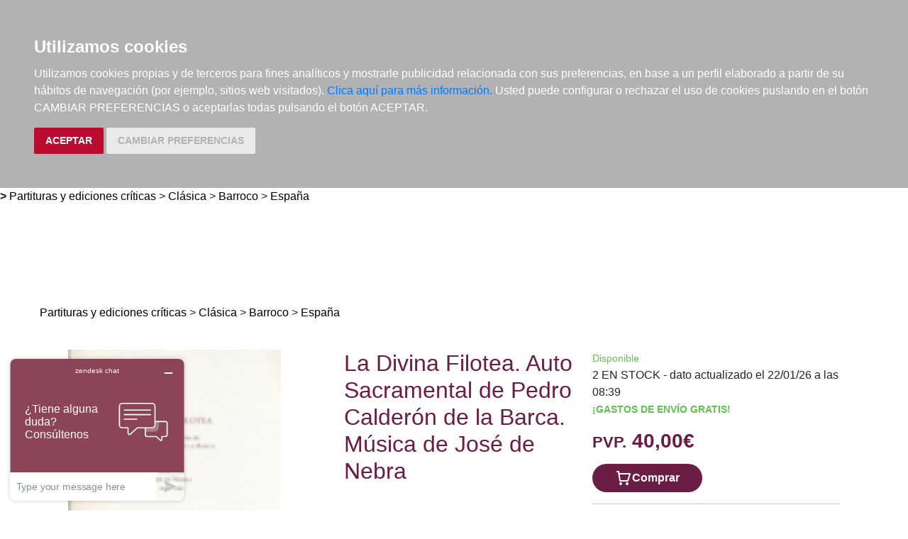

--- FILE ---
content_type: text/html; charset=utf-8
request_url: https://www.elargonauta.com/partituras-y-ediciones-criticas/la-divina-filotea-auto-sacramental-de-pedro-calderon-de-la-barca-musica-de-jose-de-nebra/978-84-89471-35-1/
body_size: 10660
content:
<!DOCTYPE html>
<html lang="en">

<head>
  <title>Partituras y ediciones críticas · La Divina Filotea. Auto Sacramental de Pedro Calderón de la Barca. Música de José de Nebra ·  Borrego, Esther:  González Marín, Luis Antonio:  Fundación Especial Caja Madrid -978-84-89471-35-1 · El Argonauta. La librería de la música.</title>
  <meta charset="utf-8">
  <meta name="viewport" content="width=device-width, initial-scale=1">
  <link rel="shortcut icon" type="image/png" href="/static/favicon.ico" />
  
<meta name="description" content="Para este proyecto de recuperación y difusión del patrimonio musical español, se encargó al musicólogo y director musical Luis Antonio González Marín la edición y adaptación de la música de José de Nebra para el texto del auto sacramental de ..." />
<meta name="keywords" content="libros música, libros de música ,partituras, JOSÉ DE NEBRA, MÚSICA TEATRAL, MÚSICA ESPAÑOLA, AUTO SACRAMENTAL, SIGLO DE ORO, Partituras y ediciones críticas, La Divina Filotea. Auto Sacramental de Pedro Calderón de la Barca. Música de José de Nebra,    España, , 978-84-89471-35-1" />
<meta name="title" content="La Divina Filotea. Auto Sacramental de Pedro Calderón de la Barca. Música de José de Nebra" />

<meta property="og:site_name" content="El Argonauta la librería de la música" />
<meta property="og:title" content="La Divina Filotea. Auto Sacramental de Pedro Calderón de la Barca. Música de José de Nebra. Borrego, Esther;González Marín, Luis Antonio" />
<meta property="og:type" content="book" />
<meta property="og:url" content="http://www.elargonauta.com/partituras-y-ediciones-criticas/la-divina-filotea-auto-sacramental-de-pedro-calderon-de-la-barca-musica-de-jose-de-nebra/978-84-89471-35-1/" />
<meta property="og:image" content="http://www.elargonauta.com/static/img/portadas/22718.jpg" />
<meta property="og:description" content="Para este proyecto de recuperación y difusión del patrimonio musical español, se encargó al musicólogo ..." />



  <link rel="stylesheet" type="text/css" href="/static/css/bootstrap/bootstrap.css" media="screen" />
  <link href="/static/css/main.css?id=124" rel="stylesheet" type="text/css" />
  
  

  <script type="text/javascript" src="/static/js/new/bootstrap/jquery.min.js"></script>
  <script type="text/javascript" src="/static/js/new/bootstrap/popper.min.js"></script>
  <script type="text/javascript" src="/static/js/new/bootstrap/bootstrap.min.js"></script>
  <script type="text/javascript" src="/static/js/new/carro20.js"></script>
  <script type="text/javascript" src="/static/js/new/app.js"></script>
  <script type="text/javascript" src="/static/autocomplete_light/autocomplete.js"></script>
  <script type="text/javascript" src="/static/autocomplete_light/jquery.init.js"></script>
  <script type="text/javascript" src="/static/autocomplete_light/autocomplete.init.js"></script>

  <!-- Inicio del script del widget de Zendesk -->
  <script id="ze-snippet" src="https://static.zdassets.com/ekr/snippet.js?key=web_widget/elargonauta.zendesk.com" async></script>
  <!-- Fin del script del widget de Zendesk -->

  
<style>
  ul.descargas {
    margin-left: 160px;
    list-style-image: url('/static/img/download.png');
  }

  .info_adicional {
    margin-left: 120px;
    margin-top: 12px;
  }
</style>

<script>
  $(document).ready(function () {
    $('.button-modal').click(function (e) {
      $('#ModalImages img').attr('src', $(this).attr('data-img-url'));
    });
  });
</script>

<script src="https://www.google.com/recaptcha/api.js"></script>



  <script type="text/javascript" src="/static/js/cookie-consent.js"></script>

  <script type="text/javascript">
    document.addEventListener('DOMContentLoaded', function () {
      cookieconsent.run({ "notice_banner_type": "headline", "consent_type": "express", "palette": "dark", "language": "es", "website_name": "elargonauta.com", "cookies_policy_url": "https:\/\/elargonauta.com\/politica-cookies\/", "debug": "false", "demo": "false", "change_preferences_selector": "#changePreferences" });
    });
  </script>

  <!-- google analitycs -->
  <!-- Google tag (gtag.js) --> <script async src="https://www.googletagmanager.com/gtag/js?id=G-BBQM5PPN11"></script><script> window.dataLayer = window.dataLayer || []; function gtag(){dataLayer.push(arguments);} gtag('js', new Date()); gtag('config', 'G-BBQM5PPN11'); </script>
  <script type="text/javascript">
    var _gaq = _gaq || [];
    _gaq.push(['_setAccount', 'UA-1104927-1']);
    _gaq.push(['_trackPageview']);
    (function () {
      var ga = document.createElement('script'); ga.type = 'text/javascript'; ga.async = true;
      ga.src = ('https:' == document.location.protocol ? 'https://ssl' : 'http://www') + '.google-analytics.com/ga.js';
      var s = document.getElementsByTagName('script')[0]; s.parentNode.insertBefore(ga, s);
    })();
  </script>
  <!-- google analitycs -->

</head>


<body>

  






<header class="header">

  <nav class="menu">

    <div id="togglerMenu" class="menu__list">
      <a id="togglerMenu" class="close mobile" href="javascript:void(0);" onclick="toggleClass()">
        <h3>MENÚ</h3><img class="menu__icon" src="/static/img/icons/ic_close.svg" alt="">
      </a>

      
      

<ul>
  
  <li class="menu__item "><a class="" href="/libros/">Libros</a></li>
  
  <li class="menu__item "><a class="" href="/metodos-y-ejercicios/">Métodos y ejercicios</a></li>
  
  <li class="menu__item "><a class="" href="/partituras-y-ediciones-criticas/">Partituras y ediciones críticas</a></li>
  
  <li class="menu__item "><a class="" href="/revistas/">Revistas</a></li>
  
  <li class="menu__item "><a class="" href="/cds-y-dvds/">CDs y DVDs</a></li>
  
  <li class="menu__item "><a class="" href="/material-complementario/">Material complementario</a></li>
  

  <li class="menu__item "><a class="" href="/libros/novedades/">Novedades</a></li>
  <li class="menu__item "><a class="" href="/noticias/">Noticias</a></li>

  
  
  <li class="menu__item "><a class="" href="/compras-institucionales-conservatorios-universidades-centros-de-enseñanza-bibliotecas-archivos/">Compras institucionales</a></li>
  

  

</ul>

    </div>
  </nav>

  <div class="menu__utils">

    <div class="wrapper grid">
      <div>
        <a href="/"><img class="logo" src="/static/img/logo_20.png" alt="logo">
        </a>
      </div>

      <div class="utils">

        <div class="langs">
          
          

          <a href="#" onclick="toggler('langs');"><span class="text-uppercase current_lang">es</span></a>
          <ul id="langs" class="iconos">
            
            <li class="lang">
              <a href="#" onclick="document.getElementById('langForm_es').submit();" title="spanish">
                <span class="text-uppercase">spanish</span>
              </a>
              <form action="/i18n/setlang/" method="post" id="langForm_es">
                <input type='hidden' name='csrfmiddlewaretoken' value='MSQFjEkrdoPmfr9aXgAfVE0mRi1O9v3ObNXEKpwjXIdjelWLigN5mQBkxWWNIxlr' />
                <input name="next" type="hidden" value="" />
                <input name="language" type="hidden" value="es" />
              </form>
            </li>
            
            <li class="lang">
              <a href="#" onclick="document.getElementById('langForm_en').submit();" title="english">
                <span class="text-uppercase">english</span>
              </a>
              <form action="/i18n/setlang/" method="post" id="langForm_en">
                <input type='hidden' name='csrfmiddlewaretoken' value='MSQFjEkrdoPmfr9aXgAfVE0mRi1O9v3ObNXEKpwjXIdjelWLigN5mQBkxWWNIxlr' />
                <input name="next" type="hidden" value="" />
                <input name="language" type="hidden" value="en" />
              </form>
            </li>
            
        </div>

        

<!-- get_cart_header -->
<div id="search_header" class="menu__item">
  <a class="mobile" href="#" onclick="toggler('search_content');">
    <img src="/static/img/icons/ic_search-light.svg" alt="search button" class="menu__icon"></a>

  <div id="search_content" class="search_content menu_collapsible">
    

    <form action="/libros/" id="buscar" method="get" class="form">

      

      <input type="text" name="texto" id="id_texto" required placeholder="Buscar por título, autor, editorial o ISBN" class="form--control form-search" maxlength="250" />

      

      <input type="hidden" name="action" value="busqueda_rapida">
      <button type="submit" class="search-button"><img style="margin-top:5px" class="menu-icon" src="/static/img/icons/ic_search-light.svg" alt="search button"></button>


      

    </form>

    

  </div>
</div>

        

<!-- get_cart_header -->
<div id="user_header" class="menu__item">
	<a href="#" onclick="toggler('user_content');">
		<img class="menu__icon" src="/static/img/icons/ic_user-light.svg" alt="user" />
	</a>

	<div id="user_content" class="iconos menu_collapsible">
		<div class="wrapper">
			
			<form class="user--form" action="/cart/zonaclientes/" method="post">
				<input type='hidden' name='csrfmiddlewaretoken' value='MSQFjEkrdoPmfr9aXgAfVE0mRi1O9v3ObNXEKpwjXIdjelWLigN5mQBkxWWNIxlr' />
				<input class="form--control" type="email" placeholder="Email" aria-label="text" name="email" />
				<input class="form--control" type="password" placeholder="Contraseña" aria-label="text" name="password" />
				<button class="btn btn--primary" type="submit">
					Entrar en Mi cuenta
				</button>
				<br>
				<a href="/cart/new_customer/" class="btn btn--secondary register">
					¿No tienes cuenta? Regístrate</a>
			</form>
			
		</div>
	</div>
</div>

        <div id="wishlist" class="menu__item web">
          <a href="/wishlist/mislistas/">
            <img class="menu__icon" src="/static/img/icons/ic_heart-light.svg" alt="wishlist">
          </a>
        </div>

        



<script>
	$(document).ready(function () {
		/* Actualiza el carro */
		$('.UpdateCart').on('submit change', function (event) {
			event.preventDefault();
			var destino = $(this).attr('destino');
			var url = "/cart/" + destino + "/";
			// AJAX request
			$.ajax({
				url: url,
				type: 'post',
				data: $(this).serialize(),
				success: function (response) {

					if (destino == "update_cart_ajax") {
						$('.modal-content').html(response);
						$('#modal_cart').modal('show');
					}
					if (destino == "get_cart_ajax") {
						$("#cart_header").html(response);
						$("#cart_content").css("display", "block");
					}
				}
			});
		});
	});

</script>

<!-- get_cart_header -->
<div id="cart_header" class="menu__item">
	<a onclick="mostrar_filtros()">
		<div class="length">0</div>
		<img class="menu__icon" src="/static/img/icons/ic_shopping-cart-light.svg" alt="Su pedido">
	</a>

	<div id="overlay" onclick="ocultar_filtros()"></div>

	<div id="cart_content">

		<span><input type='hidden' name='csrfmiddlewaretoken' value='MSQFjEkrdoPmfr9aXgAfVE0mRi1O9v3ObNXEKpwjXIdjelWLigN5mQBkxWWNIxlr' /></span>

		<ul class="cart__list wrapper">


			<a class="close" href="#" onclick="ocultar_filtros()">
				<h3>Tu pedido</h3> <img class="menu__icon" src="/static/img/icons/ic_close.svg" alt="">
			</a>


			
			<h3 class="empty-cart">Tu carro de la compra está vacío</h3>
			

		</ul>
	</div>

</div>

        <div class="mobile menu__item" href="javascript:void(0);" onclick="toggleClass()"><img class="menu__icon" src="/static/img/icons/ic_menu.svg" alt=""></div>

      </div>
    </div>

  </div>
</header>


  
<b class="slash"><span> &gt; </span></b>
<span></span><a href="/partituras-y-ediciones-criticas">Partituras y ediciones críticas</a><span> > </span><a href="/partituras-y-ediciones-criticas/clasica/">Clásica</a><span> > </span><a href="/partituras-y-ediciones-criticas/clasica/barroco/">Barroco</a><span> > </span><a href="/partituras-y-ediciones-criticas/clasica/barroco/espana/">España</a><span>  </span>


  <main class="main">
    


<!---------------------NUEVO--------------------->
<section class="wrapper" itemscope="" itemtype="http://schema.org/Book">

  
  <div class="topics">
    <span>
      <ul>
        <li><span></span><a href="/partituras-y-ediciones-criticas">Partituras y ediciones críticas</a><span> > </span><a href="/partituras-y-ediciones-criticas/clasica/">Clásica</a><span> > </span><a href="/partituras-y-ediciones-criticas/clasica/barroco/">Barroco</a><span> > </span><a href="/partituras-y-ediciones-criticas/clasica/barroco/espana/">España</a><span>  </span></li> 
      </ul>
    </span>
  </div>
  

  <article class="detail grid">

    <div class="detail__img">

      <div class="img__container">
        
        <img class="img" id="principal" itemprop="image" src="/media/img/portadas/22718.jpg" alt="La Divina Filotea. Auto Sacramental de Pedro Calderón de la Barca. Música de José de Nebra. 9788489471351" title="La Divina Filotea. Auto Sacramental de Pedro Calderón de la Barca. Música de José de Nebra. 9788489471351" />
        

        

        <div class="tags">
          
          
        </div>


        <div class="toolbar text-left" style="margin-top: 24px;">
          <!-- estado stock -->
          

          


          


          <script type="text/javascript" src="//books.google.com/books/previewlib.js"></script>
          <script type="text/javascript">
            GBS_setLanguage('es');
            GBS_insertPreviewButtonPopup('ISBN:978-84-89471-35-1');
          </script>
        </div>
      </div>

    </div>

    <div class="detail__info">

      <div class="sides">
        <div>

          <h1 class="title" itemprop="headline" style="text-align: left;"> La Divina Filotea. Auto Sacramental de Pedro Calderón de la Barca. Música de José de Nebra </h1>

          

          
          
          <a href="/autores/borrego-esther/12781/">
            <h3 class="author" itemprop="author">Borrego, Esther
            </h3>
          </a> ; 
          
          <a href="/autores/gonzalez-marin-luis-antonio/3029/">
            <h3 class="author" itemprop="author">González Marín, Luis Antonio
            </h3>
          </a>
          
          

          
          <a class="editorial" href="/editoriales/fundacion-especial-caja-madrid/256/" itemprop="publisher">Fundación Especial Caja Madrid. 2008</a>
          


          
          
          <br /><strong>Instrumento: </strong>
          <div class="topics">
            <span>
              <ul>
                <li><b class="slash first"><span></span></b><a href="/partituras-y-ediciones-criticas/instrumentos/voz/880000/">Voz</a><b class="slash"><span> / </span></b><a href="/partituras-y-ediciones-criticas/instrumentos/voz/otras-formaciones-vocales/886000/">Otras formaciones vocales</a><b class="slash"><span> / </span></b><a href="/partituras-y-ediciones-criticas/instrumentos/voz/otras-formaciones-vocales/con-acompanamiento-instrumental/886040/">Con acompañamiento instrumental</a><b class="slash"><span> / </span></b></li>
              </ul>
            </span>
          </div>
          
          

          <br />
          


<div class="datasheet">
  <h3 class="title">Ficha técnica</h3>
  <ul class="list">
    
    <li><span class="item__title"><strong>EAN: </strong>
      </span><span itemprop="isbn">9788489471351</span>
    </li>
    
    
    <li><span class="item__title"><strong>ISBN:
        </strong></span>978-84-89471-35-1</li>
    
    
    
    
    
    <li><span class="item__title"><strong>Editorial:
        </strong></span><a class="" href="/editoriales/fundacion-especial-caja-madrid/256/" itemprop="publisher">Fundación Especial Caja Madrid</a></li>
    
    
    <li><span class="item__title"><strong>Fecha de edición:
        </strong></span>2008</li>
    
    
    <li><span class="item__title"><strong>Encuadernación:
        </strong></span>Rústica con solapas</li>
    

    
    <li><span class="item__title"><strong>Dimensiones:
        </strong></span>23x32</li>
    

    
    <li><span class="item__title"><strong>Idioma:</strong></span>
      Castellano
    </li>
    

    
    
    <li><span class="list-title"><strong>Nº páginas: </strong></span><span itemprop="numberOfPages">190</span>
    </li>
    

  </ul>
</div>

          <!-- valoracion -->
          <div class="rating">
            
            <img class="img" src="/static/img/0.svg" alt="valoración" />
            

            <a href="/libros/22718/comentar/">Comenta y valora este libro</a>
          </div>
          <!-- valoracion -->

        </div>

        <div class="detail__aside">

          <!-- pvp,compra,estado -->
          <div>
            <!-- estado stock -->
            <div class="disponibilidad">

              <div class="availability">
                <p class="verde">Disponible</p>
                
                2 EN STOCK - dato actualizado el 22/01/26 a las 08:39
                
                <br>
                
                <p style="color: #62c04f;"><strong>¡GASTOS DE ENVÍO GRATIS!</strong></p>
                
              </div>
            </div>
            <!-- estado stock -->

            

            
            <h2 class="pvp">
              <strong><small>PVP.</small> 40,00€</strong>
            </h2>
            
          </div>

          <!-- comprar/ver compra -->
          
          
          


<form id="AddToCart" action="/cart/add_to_cart_ajax/" method="post" class="AddToCart btn__comprar--form">
	<input type='hidden' name='csrfmiddlewaretoken' value='MSQFjEkrdoPmfr9aXgAfVE0mRi1O9v3ObNXEKpwjXIdjelWLigN5mQBkxWWNIxlr' />
	<input type="hidden" name="object_id" value="22718">
	<input type="hidden" name="content_type" value="15">
	<input type="hidden" name="referencia" value="22718">
	
	<input type="hidden" name="cantidad" value="1">
	
	<input type="hidden" name="descripcion" value="La Divina Filotea. Auto Sacramental de Pedro Calderón de la Barca. Música de José de Nebra">
	<input type="hidden" name="referer" value="">
	<button type="submit" name="add_to_cart" value="comprar" class="btn btn--primary" style="display: flex; justify-content: center; gap: 16px;"> <img class="icon" src="/static/img/icons/ic_shopping-cart-light.svg" alt="" style="height: 24px; width: auto;"><strong>
			Comprar
		</strong></button>
</form>
          

          
          <!-- comprar/ver compra -->

          
          <!-- comprar/ver compra -->
          <hr>
          <!-- wishlist -->
          <h3><span> <form id="form_wishlist" action="/wishlist/addtolist/" method="post" class="wishlist">
	<input type='hidden' name='csrfmiddlewaretoken' value='MSQFjEkrdoPmfr9aXgAfVE0mRi1O9v3ObNXEKpwjXIdjelWLigN5mQBkxWWNIxlr' />
	<input type="hidden" name="item" value="22718">
	<input type="hidden" name="referer" value="/partituras-y-ediciones-criticas/la-divina-filotea-auto-sacramental-de-pedro-calderon-de-la-barca-musica-de-jose-de-nebra/978-84-89471-35-1/">
	<button class="btn" type="submit" name="anadir" value="Add to my Wishlist" title="Add to my Wishlist"><img src="/static/img/icons/ic_heart.svg" class="corazon"></button>
</form></span>Añadir a la Lista de deseos</h3>
          <!-- wishlist -->
        </div>

      </div>


      <!-- resumen -->
      <section class="infotabs">
        

<ul class="nav--pills">
  <li class="tablink current--panel" onclick="openLink(event, 'tab_resume')">
    <h3>Descripción</h3>
  </li>
  
  
  
</ul>


<div class="tabcontent">

  <div class="tabpanel" id="tab_resume">
    
    <p class="descripcion">
      <p>Para este proyecto de recuperación y difusión del patrimonio musical español, se encargó al musicólogo y director musical Luis Antonio González Marín la edición y adaptación de la música de José de Nebra para el texto del auto sacramental de Pedro Calderón de la Barca, "La Divina Filotea", en la versión correspondiente a la representación hecha en el Teatro del Príncipe de Madrid en 1745. Asimismo, se encargó de la edición y adaptación del texto la filóloga e investigadora Esther Borrego Gutiérrez, especialista en la obra de Calderón. <br> <br>CONTENIDO <br> <br>Presentación <br>Apunte biográfico de José de Nebra <br>El legado zaragozano de José de Nebra <br>José de Nebra y los Autos Sacramentales <br>La fuente musical y la producción de La Divina Filotea <br>La música de La Divina Filotea <br>La edición. Consideraciones generales y notas críticas <br>La Divina Filotea: alegoría y doctrina en el último Auto Sacramental de Calderón <br>Apéndice argumental <br>La Divina Filotea (texto) <br>Loa para el Auto de La Divina Filotea <br>Música del Auto de La Divina Filotea <br>Música de los Sainetes de La Divina Filotea <br>Fin de Fiesta <br>Bibliografía <br>Abreviaturas</p>
    </p>
    
  </div>

  

  

  

</div>
        <hr>
      </section>
      <!-- resumen -->

      <!-- redes sociales -->
      <hr>
      <div class="fb-like-box" data-href="http://www.facebook.com/elargonauta" data-width="263" data-height="260" data-show-faces="true" data-stream="false" data-header="false"></div>
      <!-- redes sociales -->

      <!-- redes sociales -->
      <div class="social">

        <script>(function (d, s, id) {
            var js;
            fjs = d.getElementsByTagName(s)[0];
            if (d.getElementById(id)) return;
            js = d.createElement(s); js.id = id;
            js.src = "//connect.facebook.net/es_LA/sdk.js#xfbml=1&version=v2.8";
            fjs.parentNode.insertBefore(js, fjs);
          }(document, 'script', 'facebook-jssdk'));
        </script>

        <h3 class="title">Compartir en:</h3>

        <ul class="social__list">
          <li class="facebook">
            <a href="https://www.facebook.com/sharer/sharer.php?u=%20https%3A//www.elargonauta.com//partituras-y-ediciones-criticas/la-divina-filotea-auto-sacramental-de-pedro-calderon-de-la-barca-musica-de-jose-de-nebra/978-84-89471-35-1/&amp;t=La%20Divina%20Filotea.%20Auto%20Sacramental%20de%20Pedro%20Calder%C3%B3n%20de%20la%20Barca.%20M%C3%BAsica%20de%20Jos%C3%A9%20de%20Nebra" onclick="socialWindow(this.href); return false;"><img src="/static/img/icons/ic_facebook.svg" alt="icon facebook"></a>
          </li>

          <li class="twitter"><a href="http://twitter.com/intent/tweet?url=%20https%3A//www.elargonauta.com//partituras-y-ediciones-criticas/la-divina-filotea-auto-sacramental-de-pedro-calderon-de-la-barca-musica-de-jose-de-nebra/978-84-89471-35-1/&text=La%20Divina%20Filotea.%20Auto%20Sacramental%20de%20Pedro%20Calder%C3%B3n%20de%20la%20Barca.%20M%C3%BAsica%20de%20Jos%C3%A9%20de%20Nebra%20%7C%20varios%20autores" onclick="socialWindow(this.href); return false;"><img src="/static/img/icons/ic_twitter.svg" alt="icon twitter"></a>
          </li>
        </ul>
        <!-- redes sociales -->
      </div>

    </div>

  </article>

  <div class="home__section">
    <!-- otros libros del mismo autor -->
    
    <div>
      <h2>Otros libros del mismo autor</h2>
    </div>

    <ul class="list">
      
      



<li class="item">
  <div>

    <div class="item__img">
      <a class="img__container" href="/libros/estudios-sobre-recuperacion-de-patrimonio-musical-historico-scripta-musicologia-en-torno-a-la-figura-del-dr-jose-vicente-gonzalez-valle/978-84-18802-60-7/ ">
        
        <img class="img" itemprop="image" src="/media/img/portadas/93711.jpg" alt="Estudios sobre recuperación de patrimonio musical histórico: &quot;Scripta musicologia&quot; en torno a la figura del Dr. José Vicente González Valle" />
        

        <div class="tags">
          
          
        </div>
      </a>

      

    </div>


    <div class="item__text">

      <div class="toolbar hidden-xs d-flex">

        

        

        

        

        <!-- google books preview -->
        <p id="978-84-18802-60-7"></p>
        <!-- google books preview -->
      </div>

      <a href="/libros/estudios-sobre-recuperacion-de-patrimonio-musical-historico-scripta-musicologia-en-torno-a-la-figura-del-dr-jose-vicente-gonzalez-valle/978-84-18802-60-7/">
        <h3 class="item__text--title">
          Estudios sobre recuperación de patrimonio musical histórico: &quot;Scripta musicologia&quot; en torno a la figura del Dr. José Vicente González Valle
        </h3>
      </a>

      <h3 class="item__text--subtitle"></h3>

      <h3 class="item__text--author">
        
        <a href="/autores/ezquerro-esteban-antonio/2371/"> Ezquerro Esteban, Antonio </a>; 
        
        <a href="/autores/gonzalez-marin-luis-antonio/3029/"> González Marín, Luis Antonio </a>
        
      </h3>

      <div class="availability">
        <p class="naranja">Disponible en breve</p>
        
        Sin stock. Si se pide hoy, se estima recibir en la librería el 30/01/26
        
        <br>
        
        <p style="color: #62c04f;"><strong>¡GASTOS DE ENVÍO GRATIS!</strong></p>
        
      </div>

      

    </div>
  </div>

  <div class="item__text pvp">
    
    <h3 class="item__text--pvp"><small> PVP. </small>75,00€</h3>
    

    
    


<form id="AddToCart" action="/cart/add_to_cart_ajax/" method="post" class="AddToCart btn__comprar--form">
	<input type='hidden' name='csrfmiddlewaretoken' value='MSQFjEkrdoPmfr9aXgAfVE0mRi1O9v3ObNXEKpwjXIdjelWLigN5mQBkxWWNIxlr' />
	<input type="hidden" name="object_id" value="93711">
	<input type="hidden" name="content_type" value="15">
	<input type="hidden" name="referencia" value="93711">
	
	<input type="hidden" name="cantidad" value="1">
	
	<input type="hidden" name="descripcion" value="Estudios sobre recuperación de patrimonio musical histórico: &quot;Scripta musicologia&quot; en torno a la figura del Dr. José Vicente González Valle">
	<input type="hidden" name="referer" value="">
	<button type="submit" name="add_to_cart" value="comprar" class="btn btn--primary" style="display: flex; justify-content: center; gap: 16px;"> <img class="icon" src="/static/img/icons/ic_shopping-cart-light.svg" alt="" style="height: 24px; width: auto;"><strong>
			Comprar
		</strong></button>
</form>
    
</li>
      
      



<li class="item">
  <div>

    <div class="item__img">
      <a class="img__container" href="/libros/entre-lo-italiano-y-lo-espanol-musicas-influencias-mutuas-y-espacios-compartidos-siglos-xvi-xx/978-84-18802-64-5/ ">
        
        <img class="img" itemprop="image" src="/media/img/portadas/93705.jpg" alt="Entre lo italiano y lo español: Músicas, influencias mutuas y espacios compartidos (siglos XVI-XX)" />
        

        <div class="tags">
          
          
        </div>
      </a>

      

    </div>


    <div class="item__text">

      <div class="toolbar hidden-xs d-flex">

        

        

        

        

        <!-- google books preview -->
        <p id="978-84-18802-64-5"></p>
        <!-- google books preview -->
      </div>

      <a href="/libros/entre-lo-italiano-y-lo-espanol-musicas-influencias-mutuas-y-espacios-compartidos-siglos-xvi-xx/978-84-18802-64-5/">
        <h3 class="item__text--title">
          Entre lo italiano y lo español: Músicas, influencias mutuas y espacios compartidos (siglos XVI-XX)
        </h3>
      </a>

      <h3 class="item__text--subtitle"></h3>

      <h3 class="item__text--author">
        
        <a href="/autores/capdepon-verdu-paulino/1330/"> Capdepón Verdú, Paulino </a>; 
        
        <a href="/autores/gonzalez-marin-luis-antonio/3029/"> González Marín, Luis Antonio </a>
        
      </h3>

      <div class="availability">
        <p class="rojo">Agotado</p>
        
        Agotado en la editorial
        
        <br>
        
      </div>

      

    </div>
  </div>

  <div class="item__text pvp">
    
    <h3 class="item__text--pvp"><small> PVP. </small>32,90€</h3>
    

    
    <button type="submit" name="add_to_cart" value="comprar" class="btn btn--secondary">No disponible</button>
  </div>
  
</li>
      
      



<li class="item">
  <div>

    <div class="item__img">
      <a class="img__container" href="/libros/el-villancico-en-la-encrucijada-nuevas-perspectivas-en-torno-a-un-genero-literario-musical-siglos-xv-xix/978-3-944244-74-7/ ">
        
        <img class="img" itemprop="image" src="/media/img/portadas/80521.jpg" alt="El villancico en la encrucijada: nuevas perspectivas en torno a un género literario-musical (siglos XV-XIX)" />
        

        <div class="tags">
          
          
        </div>
      </a>

      

    </div>


    <div class="item__text">

      <div class="toolbar hidden-xs d-flex">

        

        

        

        

        <!-- google books preview -->
        <p id="978-3-944244-74-7"></p>
        <!-- google books preview -->
      </div>

      <a href="/libros/el-villancico-en-la-encrucijada-nuevas-perspectivas-en-torno-a-un-genero-literario-musical-siglos-xv-xix/978-3-944244-74-7/">
        <h3 class="item__text--title">
          El villancico en la encrucijada: nuevas perspectivas en torno a un género literario-musical (siglos XV-XIX)
        </h3>
      </a>

      <h3 class="item__text--subtitle"></h3>

      <h3 class="item__text--author">
        
        <a href="/autores/borrego-esther/12781/"> Borrego, Esther </a>; 
        
        <a href="/autores/marin-lopez-javier/24174/"> Marín-López, Javier </a>
        
      </h3>

      <div class="availability">
        <p class="verde">Disponible</p>
        
        SÓLO 1 EN STOCK - dato actualizado el 22/01/26 a las 08:42
        
        <br>
        
        <p style="color: #62c04f;"><strong>¡GASTOS DE ENVÍO GRATIS!</strong></p>
        
      </div>

      

    </div>
  </div>

  <div class="item__text pvp">
    
    <h3 class="item__text--pvp"><small> PVP. </small>96,00€</h3>
    

    
    


<form id="AddToCart" action="/cart/add_to_cart_ajax/" method="post" class="AddToCart btn__comprar--form">
	<input type='hidden' name='csrfmiddlewaretoken' value='MSQFjEkrdoPmfr9aXgAfVE0mRi1O9v3ObNXEKpwjXIdjelWLigN5mQBkxWWNIxlr' />
	<input type="hidden" name="object_id" value="80521">
	<input type="hidden" name="content_type" value="15">
	<input type="hidden" name="referencia" value="80521">
	
	<input type="hidden" name="cantidad" value="1">
	
	<input type="hidden" name="descripcion" value="El villancico en la encrucijada: nuevas perspectivas en torno a un género literario-musical (siglos XV-XIX)">
	<input type="hidden" name="referer" value="">
	<button type="submit" name="add_to_cart" value="comprar" class="btn btn--primary" style="display: flex; justify-content: center; gap: 16px;"> <img class="icon" src="/static/img/icons/ic_shopping-cart-light.svg" alt="" style="height: 24px; width: auto;"><strong>
			Comprar
		</strong></button>
</form>
    
</li>
      
      



<li class="item">
  <div>

    <div class="item__img">
      <a class="img__container" href="/partituras-y-ediciones-criticas/cantadas-para-la-catedral-de-malaga/978-84-472-1344-3/ ">
        
        <img class="img" itemprop="image" src="/media/img/portadas/55892.jpg" alt="Cantadas para la Catedral de Málaga" />
        

        <div class="tags">
          
          
        </div>
      </a>

      

    </div>


    <div class="item__text">

      <div class="toolbar hidden-xs d-flex">

        

        

        

        

        <!-- google books preview -->
        <p id="978-84-472-1344-3"></p>
        <!-- google books preview -->
      </div>

      <a href="/partituras-y-ediciones-criticas/cantadas-para-la-catedral-de-malaga/978-84-472-1344-3/">
        <h3 class="item__text--title">
          Cantadas para la Catedral de Málaga
        </h3>
      </a>

      <h3 class="item__text--subtitle"></h3>

      <h3 class="item__text--author">
        
        <a href="/autores/borrego-esther/12781/"> Borrego, Esther </a>; 
        
        <a href="/autores/frances-de-iribarren-juan/16035/"> Francés de Iribarren, Juan </a>
        
      </h3>

      <div class="availability">
        <p class="rojo">No disponible temporalmente</p>
        
        Disponibilidad sujeta a la información del editor
        
        <br>
        
      </div>

      

    </div>
  </div>

  <div class="item__text pvp">
    
    <h3 class="item__text--pvp"><small> PVP. </small>15,00€</h3>
    

    
    <button type="submit" name="add_to_cart" value="comprar" class="btn btn--secondary">No disponible</button>
  </div>
  
</li>
      
      
    </ul>
  </div>

  <div>
    <h2>Otros productos recomendados</h2>
  </div>
  <ul class="list">
    






<li class="item">
  <div>

    <div class="item__img">
      <a class="img__container" href="/partituras-y-ediciones-criticas/letania-a-8-del-santisimo-sacramento-misa-a-8-de-la-letania/979-0-805453-78-1/ ">
        
        <img class="img" src="/static/img/no-preview.jpg" alt="Letanía a 8 del Santísimo Sacramento. Misa a 8 de la Letanía" />
        

        <div class="tags">
          <img class="new-icon" src="/static/img/icons/ic_novedad.svg">
          
        </div>
      </a>

      

    </div>


    <div class="item__text">

      <div class="toolbar hidden-xs d-flex">

        

        

        

        

        <!-- google books preview -->
        <p id="979-0-805453-78-1"></p>
        <!-- google books preview -->
      </div>

      <a href="/partituras-y-ediciones-criticas/letania-a-8-del-santisimo-sacramento-misa-a-8-de-la-letania/979-0-805453-78-1/">
        <h3 class="item__text--title">
          Letanía a 8 del Santísimo Sacramento. Misa a 8 de la Letanía
        </h3>
      </a>

      <h3 class="item__text--subtitle"></h3>

      <h3 class="item__text--author">
        
        <a href="/autores/patino-carlos/9632/"> Patiño, Carlos </a>
        
      </h3>

      <div class="availability">
        <p class="verde">Disponible</p>
        
        SÓLO 1 EN STOCK - dato actualizado el 22/01/2026 a las 14:38
        
        <br>
        
        <p style="color: #62c04f;"><strong>¡GASTOS DE ENVÍO GRATIS!</strong></p>
        
      </div>

      

    </div>
  </div>

  <div class="item__text pvp">
    
    <h3 class="item__text--pvp"><small> PVP. </small>45,00€</h3>
    

    
    


<form id="AddToCart" action="/cart/add_to_cart_ajax/" method="post" class="AddToCart btn__comprar--form">
	<input type='hidden' name='csrfmiddlewaretoken' value='MSQFjEkrdoPmfr9aXgAfVE0mRi1O9v3ObNXEKpwjXIdjelWLigN5mQBkxWWNIxlr' />
	<input type="hidden" name="object_id" value="142767">
	<input type="hidden" name="content_type" value="15">
	<input type="hidden" name="referencia" value="142767">
	
	<input type="hidden" name="cantidad" value="1">
	
	<input type="hidden" name="descripcion" value="Letanía a 8 del Santísimo Sacramento. Misa a 8 de la Letanía">
	<input type="hidden" name="referer" value="">
	<button type="submit" name="add_to_cart" value="comprar" class="btn btn--primary" style="display: flex; justify-content: center; gap: 16px;"> <img class="icon" src="/static/img/icons/ic_shopping-cart-light.svg" alt="" style="height: 24px; width: auto;"><strong>
			Comprar
		</strong></button>
</form>
    
</li>





<li class="item">
  <div>

    <div class="item__img">
      <a class="img__container" href="/partituras-y-ediciones-criticas/obras-sacras-en-romance-vol-2/979-0-805453-79-8/ ">
        
        <img class="img" itemprop="image" src="/media/img/portadas/142768.jpg" alt="Obras sacras en Romance. Vol. 2" />
        

        <div class="tags">
          <img class="new-icon" src="/static/img/icons/ic_novedad.svg">
          
        </div>
      </a>

      

    </div>


    <div class="item__text">

      <div class="toolbar hidden-xs d-flex">

        

        

        

        

        <!-- google books preview -->
        <p id="979-0-805453-79-8"></p>
        <!-- google books preview -->
      </div>

      <a href="/partituras-y-ediciones-criticas/obras-sacras-en-romance-vol-2/979-0-805453-79-8/">
        <h3 class="item__text--title">
          Obras sacras en Romance. Vol. 2
        </h3>
      </a>

      <h3 class="item__text--subtitle"></h3>

      <h3 class="item__text--author">
        
        <a href="/autores/patino-carlos/9632/"> Patiño, Carlos </a>
        
      </h3>

      <div class="availability">
        <p class="verde">Disponible</p>
        
        SÓLO 1 EN STOCK - dato actualizado el 22/01/2026 a las 14:38
        
        <br>
        
        <p style="color: #62c04f;"><strong>¡GASTOS DE ENVÍO GRATIS!</strong></p>
        
      </div>

      

    </div>
  </div>

  <div class="item__text pvp">
    
    <h3 class="item__text--pvp"><small> PVP. </small>50,00€</h3>
    

    
    


<form id="AddToCart" action="/cart/add_to_cart_ajax/" method="post" class="AddToCart btn__comprar--form">
	<input type='hidden' name='csrfmiddlewaretoken' value='MSQFjEkrdoPmfr9aXgAfVE0mRi1O9v3ObNXEKpwjXIdjelWLigN5mQBkxWWNIxlr' />
	<input type="hidden" name="object_id" value="142768">
	<input type="hidden" name="content_type" value="15">
	<input type="hidden" name="referencia" value="142768">
	
	<input type="hidden" name="cantidad" value="1">
	
	<input type="hidden" name="descripcion" value="Obras sacras en Romance. Vol. 2">
	<input type="hidden" name="referer" value="">
	<button type="submit" name="add_to_cart" value="comprar" class="btn btn--primary" style="display: flex; justify-content: center; gap: 16px;"> <img class="icon" src="/static/img/icons/ic_shopping-cart-light.svg" alt="" style="height: 24px; width: auto;"><strong>
			Comprar
		</strong></button>
</form>
    
</li>





<li class="item">
  <div>

    <div class="item__img">
      <a class="img__container" href="/partituras-y-ediciones-criticas/urrede-pange-lingua-patino-misa-a-8-sobre-el-pange-lingua-de-urrede/979-0-805453-63-7/ ">
        
        <img class="img" itemprop="image" src="/media/img/portadas/125472.jpg" alt="Urrede: Pange lingua. Patiño: Misa a 8 sobre el Pange lingua de Urrede" />
        

        <div class="tags">
          
          
        </div>
      </a>

      

    </div>


    <div class="item__text">

      <div class="toolbar hidden-xs d-flex">

        

        

        

        

        <!-- google books preview -->
        <p id="979-0-805453-63-7"></p>
        <!-- google books preview -->
      </div>

      <a href="/partituras-y-ediciones-criticas/urrede-pange-lingua-patino-misa-a-8-sobre-el-pange-lingua-de-urrede/979-0-805453-63-7/">
        <h3 class="item__text--title">
          Urrede: Pange lingua. Patiño: Misa a 8 sobre el Pange lingua de Urrede
        </h3>
      </a>

      <h3 class="item__text--subtitle"></h3>

      <h3 class="item__text--author">
        
        <a href="/autores/patino-carlos/9632/"> Patiño, Carlos </a>; 
        
        <a href="/autores/urrede-juan-de/31552/"> Urrede, Juan de </a>
        
      </h3>

      <div class="availability">
        <p class="verde">Disponible</p>
        
        SÓLO 1 EN STOCK - dato actualizado el 22/01/26 a las 08:45
        
        <br>
        
        <p style="color: #62c04f;"><strong>¡GASTOS DE ENVÍO GRATIS!</strong></p>
        
      </div>

      

    </div>
  </div>

  <div class="item__text pvp">
    
    <h3 class="item__text--pvp"><small> PVP. </small>44,00€</h3>
    

    
    


<form id="AddToCart" action="/cart/add_to_cart_ajax/" method="post" class="AddToCart btn__comprar--form">
	<input type='hidden' name='csrfmiddlewaretoken' value='MSQFjEkrdoPmfr9aXgAfVE0mRi1O9v3ObNXEKpwjXIdjelWLigN5mQBkxWWNIxlr' />
	<input type="hidden" name="object_id" value="125472">
	<input type="hidden" name="content_type" value="15">
	<input type="hidden" name="referencia" value="125472">
	
	<input type="hidden" name="cantidad" value="1">
	
	<input type="hidden" name="descripcion" value="Urrede: Pange lingua. Patiño: Misa a 8 sobre el Pange lingua de Urrede">
	<input type="hidden" name="referer" value="">
	<button type="submit" name="add_to_cart" value="comprar" class="btn btn--primary" style="display: flex; justify-content: center; gap: 16px;"> <img class="icon" src="/static/img/icons/ic_shopping-cart-light.svg" alt="" style="height: 24px; width: auto;"><strong>
			Comprar
		</strong></button>
</form>
    
</li>





<li class="item">
  <div>

    <div class="item__img">
      <a class="img__container" href="/partituras-y-ediciones-criticas/cantadas-sacras-vol-2/979-0-805453-68-2/ ">
        
        <img class="img" itemprop="image" src="/media/img/portadas/134004.jpg" alt="Cantadas sacras. Vol. 2" />
        

        <div class="tags">
          
          
        </div>
      </a>

      

    </div>


    <div class="item__text">

      <div class="toolbar hidden-xs d-flex">

        

        

        

        

        <!-- google books preview -->
        <p id="979-0-805453-68-2"></p>
        <!-- google books preview -->
      </div>

      <a href="/partituras-y-ediciones-criticas/cantadas-sacras-vol-2/979-0-805453-68-2/">
        <h3 class="item__text--title">
          Cantadas sacras. Vol. 2
        </h3>
      </a>

      <h3 class="item__text--subtitle"></h3>

      <h3 class="item__text--author">
        
        <a href="/autores/angulo-diaz-raul/13330/"> Angulo Díaz, Raúl </a>; 
        
        <a href="/autores/hernandez-illana-francisco/17716/"> Hernández Illana, Francisco </a>
        
      </h3>

      <div class="availability">
        <p class="verde">Disponible</p>
        
        SÓLO 1 EN STOCK - dato actualizado el 22/01/26 a las 08:46
        
        <br>
        
        <p style="color: #62c04f;"><strong>¡GASTOS DE ENVÍO GRATIS!</strong></p>
        
      </div>

      

    </div>
  </div>

  <div class="item__text pvp">
    
    <h3 class="item__text--pvp"><small> PVP. </small>56,00€</h3>
    

    
    


<form id="AddToCart" action="/cart/add_to_cart_ajax/" method="post" class="AddToCart btn__comprar--form">
	<input type='hidden' name='csrfmiddlewaretoken' value='MSQFjEkrdoPmfr9aXgAfVE0mRi1O9v3ObNXEKpwjXIdjelWLigN5mQBkxWWNIxlr' />
	<input type="hidden" name="object_id" value="134004">
	<input type="hidden" name="content_type" value="15">
	<input type="hidden" name="referencia" value="134004">
	
	<input type="hidden" name="cantidad" value="1">
	
	<input type="hidden" name="descripcion" value="Cantadas sacras. Vol. 2">
	<input type="hidden" name="referer" value="">
	<button type="submit" name="add_to_cart" value="comprar" class="btn btn--primary" style="display: flex; justify-content: center; gap: 16px;"> <img class="icon" src="/static/img/icons/ic_shopping-cart-light.svg" alt="" style="height: 24px; width: auto;"><strong>
			Comprar
		</strong></button>
</form>
    
</li>

  </ul>

</section>
<!---------------------NUEVO--------------------->



<!-- Modal -->
<div class="modal fade" id="ModalImages" tabindex="-1" aria-labelledby="MyModalImages" aria-hidden="true">
  <div class="modal-dialog">
    <div class="modal-content" style="width: 100%;max-height: 84vh;width: 600px;">
      <div class="modal-header">
        <button type="button" class="close" data-dismiss="modal" aria-label="Close" style=" padding: 16px; width: fit-content; display: block; border: none; background-color: white;">
          <span aria-hidden="true">&times;</span>
        </button>
      </div>
      <div class="modal-body">
        <img class="img img-fluid" src="#" />
      </div>
    </div>
  </div>
</div>




  </main>

  


<footer class="footer">
  <div class="wrapper">

    <ul class="menu">

      <li class="menu__item">
        <h3>El Argonauta</h3>
        <p>La librería de la música: especializada en libros, partituras y publicaciones relacionadas con la música.</p>

        <ul>
          <li><strong>Horario:</strong></li>
          <li><span>Lunes a Viernes, de 10:00h a 20:30h</span></li>
          <li><span>Sábados de 10:30h a 14:00h</span></li>
        </ul>
      </li>
      <li class="menu__item">
        <h3>Contacto</h3>
        <p><a target="_blank" href="https://goo.gl/maps/7bG5CEtGgHLSB3Qr6">C/ Fernández de los Ríos, 50. 28015 Madrid (España)</a>
        </p>

        <p><a href="tel:34915439441">(+34) 915 439 441</a>
        </p>

        <p><a href="mailto:info@elargonauta.com">info@elargonauta.com</a>
        </p>

        <div class="social">
          <a href="https://www.facebook.com/elargonauta/"><img class="icon" src="/static/img/icons/ic_facebook.svg" alt="enlace a facebook"></a>
          <a href="https://twitter.com/ElArgonautaLib/"><img class="icon" src="/static/img/icons/ic_twitter.svg" alt="enlace a twitter"></a>
          <a href="https://www.instagram.com/elargonautalib/?hl=es"><img class="icon" src="/static/img/icons/ic_instagram.svg" alt="enlace a instagram"></a>
          <a href="https://www.youtube.com/c/ElArgonautaLalibrer%C3%ADadelam%C3%BAsica/featured"><img class="icon" src="/static/img/icons/ic_youtube.svg" alt="enlace a youtube"></a>
        </div>
      </li>

      <div class="menu__item">
        <ul>
          <h3>Más información</h3>
          <li><a href="/quienessomos/">Conócenos</a></li>
          <li><a href="/politica-cookies/">Política de cookies</a></li>
          <li><a href="/condiciones-de-envio/">Condiciones de envío</a></li>
          <li><a href="/gastos_envio/">Gastos de envío</a></li>
          <li><i class="glyphicon glyphicon-chevron-right"></i><a href="https://www.google.com/maps/@40.4352976,-3.7105382,3a,75y,13.81h,75.68t/data=!3m6!1e1!3m4!1sE-Pr-EXAPXkAAAQvO1chmA!2e0!7i13312!8i6656" target="_blank">Visita virtual</a></li>
          <li><a href="/faq/">FAQ</a></li>
        </ul>
      </div>
      <li class="menu__item methods">
        <h3>Métodos de pago</h3>
        <div class="methods__list">
          <img src="/static/img/visa.svg" height="40" alt="logo visa">
          <img src="/static/img/mastercard.svg" height="40" alt="logo mastercard">
          <img src="/static/img/euro6000.svg" height="40" alt="logo euro6000">
          <img src="/static/img/paypal.svg" height="40" alt="logo paypal">
          <img src="/static/img/bizum.svg" height="40" alt="logo bizum">
          <img src="/static/img/devolucion.svg" height="40" alt="logo devolucion">
          <img src="/static/img/ssl.svg" height="40" alt="pago seguro garantizado">
        </div>

      </li>
      <li class="newsletter menu__item">
        



<!-- modulo izquierda "BOLETIN DE NOVEDADES" -->
<script src="https://www.google.com/recaptcha/api.js"></script>

<script>
window.onload = function() {
var $recaptcha = document.querySelector('#g-recaptcha-response');

if($recaptcha) {
$recaptcha.setAttribute("required", "required");
}
};
</script>

<form action="/boletines/" method="post" class="newsletter__form">
	<input type='hidden' name='csrfmiddlewaretoken' value='MSQFjEkrdoPmfr9aXgAfVE0mRi1O9v3ObNXEKpwjXIdjelWLigN5mQBkxWWNIxlr' />
	<div>
		<h3>Suscríbete a nuestra newsletter</h3>
		<p>¿Quieres estar al tanto de las últimas novedades y eventos de la librería?</p>
	</div>

	<fieldset>

		<input type="text" name="email" required placeholder="Tu email aquí..." class="form--control" id="email" />

		<label for="email"> </label>

		<button type="submit" name="suscribirse" value="suscribirse" class="btn btn--primary">
    Suscribirme</button>
    <br/>
    <div style="flex-basis: 100%;text-align: left;">
      <br/>
      <input type="checkbox" name="condiciones" required id="form.condiciones.name" class="form--control" />
      <label style="display: inline;" for="email">He leido y acepto  la <a href="/politica-de-privacidad/" target="_blank" data-toggle="modal" data-target="#ModalPrivacidad" class="zoomContent">Información básica de privacidad</a>.
      </label>
    </div>
      <div>
      
      <div class="g-recaptcha mt-2 mb-2" data-sitekey="6LejiP4hAAAAALGf8zCuKe-rOKZQc1gqhQFbscAX"></div>
    </div>
	</fieldset>

</form>

  <!-- Modal -->
  <div id="ModalPrivacidad" class="modal fade" role="dialog">
    <div class="modal-dialog">
      <!-- Contenido del modal -->
      <div class="modal-content">
        <div class="modal-header">
          <button type="btn btn--primary" class="close" data-dismiss="modal">&times;</button>
        </div>
        <div class="modal-body">
          <h3>Política de privacidad</h3>
          <h4>Datos del responsable del tratamiento:</h4>
          <ul>
            <li>Identidad: El Argonauta, la librería de la música SL - NIF: B83816546 </li>
            <li>Dirección postal: C/ Fernández de los Ríos, nº 50, local, 28015 Madrid</li>
            <li>Teléfono: 915439441 - Correo electrónico: info@elargonauta.com</li>
          </ul>
          <p></p>
          <p>
			La finalidad de la recogida de sus datos es para poder atender su solicitud de información, sin cederlos a terceros, siendo responsable del tratamiento EL ARGONAUTA, LA LIBRERÍA DE LA MÚSICA, S.L. La legitimación se basa en su propio consentimiento, teniendo usted derecho a acceder, rectificar y suprimir los datos, así como otros derechos, tal y como se explica en la <a href="/politica-de-privacidad/" target="_blank">Política de Privacidad</a>.
          </p>
        </div>
      </div>
    </div>
  </div>

      </li>
    </ul>

    <ul class="menu">
      <li class="menu__item">

        <p>Hospedaje y desarrollo por <br> </p>
        <a href="http://www.optyma.com/"><img src="/static/img/logo_optyma.gif" alt="optyma" style="width: 100px;"> </a>


      </li>
      <li class="menu__item" style="float: right;">
        <a href="https://www.consumo.gob.es/es/consumo/sistema-arbitral-de-consumo"><img src="/static/img/arbitraje_consumo.jpg" alt="optyma" style="height: 100px;"> </a>
      </li>

    </ul>

  </div>
</footer>


  <div aria-hidden="true" aria-labelledby="myModalLabel" role="dialog" id="modal" class="modal fade">
    <div class="modal-dialog">
      <div class="modal-content">
      </div>
    </div>
  </div>


</body>

</html>

--- FILE ---
content_type: text/html; charset=utf-8
request_url: https://www.google.com/recaptcha/api2/anchor?ar=1&k=6LejiP4hAAAAALGf8zCuKe-rOKZQc1gqhQFbscAX&co=aHR0cHM6Ly93d3cuZWxhcmdvbmF1dGEuY29tOjQ0Mw..&hl=en&v=PoyoqOPhxBO7pBk68S4YbpHZ&size=normal&anchor-ms=20000&execute-ms=30000&cb=lgnfj3d7frpw
body_size: 49463
content:
<!DOCTYPE HTML><html dir="ltr" lang="en"><head><meta http-equiv="Content-Type" content="text/html; charset=UTF-8">
<meta http-equiv="X-UA-Compatible" content="IE=edge">
<title>reCAPTCHA</title>
<style type="text/css">
/* cyrillic-ext */
@font-face {
  font-family: 'Roboto';
  font-style: normal;
  font-weight: 400;
  font-stretch: 100%;
  src: url(//fonts.gstatic.com/s/roboto/v48/KFO7CnqEu92Fr1ME7kSn66aGLdTylUAMa3GUBHMdazTgWw.woff2) format('woff2');
  unicode-range: U+0460-052F, U+1C80-1C8A, U+20B4, U+2DE0-2DFF, U+A640-A69F, U+FE2E-FE2F;
}
/* cyrillic */
@font-face {
  font-family: 'Roboto';
  font-style: normal;
  font-weight: 400;
  font-stretch: 100%;
  src: url(//fonts.gstatic.com/s/roboto/v48/KFO7CnqEu92Fr1ME7kSn66aGLdTylUAMa3iUBHMdazTgWw.woff2) format('woff2');
  unicode-range: U+0301, U+0400-045F, U+0490-0491, U+04B0-04B1, U+2116;
}
/* greek-ext */
@font-face {
  font-family: 'Roboto';
  font-style: normal;
  font-weight: 400;
  font-stretch: 100%;
  src: url(//fonts.gstatic.com/s/roboto/v48/KFO7CnqEu92Fr1ME7kSn66aGLdTylUAMa3CUBHMdazTgWw.woff2) format('woff2');
  unicode-range: U+1F00-1FFF;
}
/* greek */
@font-face {
  font-family: 'Roboto';
  font-style: normal;
  font-weight: 400;
  font-stretch: 100%;
  src: url(//fonts.gstatic.com/s/roboto/v48/KFO7CnqEu92Fr1ME7kSn66aGLdTylUAMa3-UBHMdazTgWw.woff2) format('woff2');
  unicode-range: U+0370-0377, U+037A-037F, U+0384-038A, U+038C, U+038E-03A1, U+03A3-03FF;
}
/* math */
@font-face {
  font-family: 'Roboto';
  font-style: normal;
  font-weight: 400;
  font-stretch: 100%;
  src: url(//fonts.gstatic.com/s/roboto/v48/KFO7CnqEu92Fr1ME7kSn66aGLdTylUAMawCUBHMdazTgWw.woff2) format('woff2');
  unicode-range: U+0302-0303, U+0305, U+0307-0308, U+0310, U+0312, U+0315, U+031A, U+0326-0327, U+032C, U+032F-0330, U+0332-0333, U+0338, U+033A, U+0346, U+034D, U+0391-03A1, U+03A3-03A9, U+03B1-03C9, U+03D1, U+03D5-03D6, U+03F0-03F1, U+03F4-03F5, U+2016-2017, U+2034-2038, U+203C, U+2040, U+2043, U+2047, U+2050, U+2057, U+205F, U+2070-2071, U+2074-208E, U+2090-209C, U+20D0-20DC, U+20E1, U+20E5-20EF, U+2100-2112, U+2114-2115, U+2117-2121, U+2123-214F, U+2190, U+2192, U+2194-21AE, U+21B0-21E5, U+21F1-21F2, U+21F4-2211, U+2213-2214, U+2216-22FF, U+2308-230B, U+2310, U+2319, U+231C-2321, U+2336-237A, U+237C, U+2395, U+239B-23B7, U+23D0, U+23DC-23E1, U+2474-2475, U+25AF, U+25B3, U+25B7, U+25BD, U+25C1, U+25CA, U+25CC, U+25FB, U+266D-266F, U+27C0-27FF, U+2900-2AFF, U+2B0E-2B11, U+2B30-2B4C, U+2BFE, U+3030, U+FF5B, U+FF5D, U+1D400-1D7FF, U+1EE00-1EEFF;
}
/* symbols */
@font-face {
  font-family: 'Roboto';
  font-style: normal;
  font-weight: 400;
  font-stretch: 100%;
  src: url(//fonts.gstatic.com/s/roboto/v48/KFO7CnqEu92Fr1ME7kSn66aGLdTylUAMaxKUBHMdazTgWw.woff2) format('woff2');
  unicode-range: U+0001-000C, U+000E-001F, U+007F-009F, U+20DD-20E0, U+20E2-20E4, U+2150-218F, U+2190, U+2192, U+2194-2199, U+21AF, U+21E6-21F0, U+21F3, U+2218-2219, U+2299, U+22C4-22C6, U+2300-243F, U+2440-244A, U+2460-24FF, U+25A0-27BF, U+2800-28FF, U+2921-2922, U+2981, U+29BF, U+29EB, U+2B00-2BFF, U+4DC0-4DFF, U+FFF9-FFFB, U+10140-1018E, U+10190-1019C, U+101A0, U+101D0-101FD, U+102E0-102FB, U+10E60-10E7E, U+1D2C0-1D2D3, U+1D2E0-1D37F, U+1F000-1F0FF, U+1F100-1F1AD, U+1F1E6-1F1FF, U+1F30D-1F30F, U+1F315, U+1F31C, U+1F31E, U+1F320-1F32C, U+1F336, U+1F378, U+1F37D, U+1F382, U+1F393-1F39F, U+1F3A7-1F3A8, U+1F3AC-1F3AF, U+1F3C2, U+1F3C4-1F3C6, U+1F3CA-1F3CE, U+1F3D4-1F3E0, U+1F3ED, U+1F3F1-1F3F3, U+1F3F5-1F3F7, U+1F408, U+1F415, U+1F41F, U+1F426, U+1F43F, U+1F441-1F442, U+1F444, U+1F446-1F449, U+1F44C-1F44E, U+1F453, U+1F46A, U+1F47D, U+1F4A3, U+1F4B0, U+1F4B3, U+1F4B9, U+1F4BB, U+1F4BF, U+1F4C8-1F4CB, U+1F4D6, U+1F4DA, U+1F4DF, U+1F4E3-1F4E6, U+1F4EA-1F4ED, U+1F4F7, U+1F4F9-1F4FB, U+1F4FD-1F4FE, U+1F503, U+1F507-1F50B, U+1F50D, U+1F512-1F513, U+1F53E-1F54A, U+1F54F-1F5FA, U+1F610, U+1F650-1F67F, U+1F687, U+1F68D, U+1F691, U+1F694, U+1F698, U+1F6AD, U+1F6B2, U+1F6B9-1F6BA, U+1F6BC, U+1F6C6-1F6CF, U+1F6D3-1F6D7, U+1F6E0-1F6EA, U+1F6F0-1F6F3, U+1F6F7-1F6FC, U+1F700-1F7FF, U+1F800-1F80B, U+1F810-1F847, U+1F850-1F859, U+1F860-1F887, U+1F890-1F8AD, U+1F8B0-1F8BB, U+1F8C0-1F8C1, U+1F900-1F90B, U+1F93B, U+1F946, U+1F984, U+1F996, U+1F9E9, U+1FA00-1FA6F, U+1FA70-1FA7C, U+1FA80-1FA89, U+1FA8F-1FAC6, U+1FACE-1FADC, U+1FADF-1FAE9, U+1FAF0-1FAF8, U+1FB00-1FBFF;
}
/* vietnamese */
@font-face {
  font-family: 'Roboto';
  font-style: normal;
  font-weight: 400;
  font-stretch: 100%;
  src: url(//fonts.gstatic.com/s/roboto/v48/KFO7CnqEu92Fr1ME7kSn66aGLdTylUAMa3OUBHMdazTgWw.woff2) format('woff2');
  unicode-range: U+0102-0103, U+0110-0111, U+0128-0129, U+0168-0169, U+01A0-01A1, U+01AF-01B0, U+0300-0301, U+0303-0304, U+0308-0309, U+0323, U+0329, U+1EA0-1EF9, U+20AB;
}
/* latin-ext */
@font-face {
  font-family: 'Roboto';
  font-style: normal;
  font-weight: 400;
  font-stretch: 100%;
  src: url(//fonts.gstatic.com/s/roboto/v48/KFO7CnqEu92Fr1ME7kSn66aGLdTylUAMa3KUBHMdazTgWw.woff2) format('woff2');
  unicode-range: U+0100-02BA, U+02BD-02C5, U+02C7-02CC, U+02CE-02D7, U+02DD-02FF, U+0304, U+0308, U+0329, U+1D00-1DBF, U+1E00-1E9F, U+1EF2-1EFF, U+2020, U+20A0-20AB, U+20AD-20C0, U+2113, U+2C60-2C7F, U+A720-A7FF;
}
/* latin */
@font-face {
  font-family: 'Roboto';
  font-style: normal;
  font-weight: 400;
  font-stretch: 100%;
  src: url(//fonts.gstatic.com/s/roboto/v48/KFO7CnqEu92Fr1ME7kSn66aGLdTylUAMa3yUBHMdazQ.woff2) format('woff2');
  unicode-range: U+0000-00FF, U+0131, U+0152-0153, U+02BB-02BC, U+02C6, U+02DA, U+02DC, U+0304, U+0308, U+0329, U+2000-206F, U+20AC, U+2122, U+2191, U+2193, U+2212, U+2215, U+FEFF, U+FFFD;
}
/* cyrillic-ext */
@font-face {
  font-family: 'Roboto';
  font-style: normal;
  font-weight: 500;
  font-stretch: 100%;
  src: url(//fonts.gstatic.com/s/roboto/v48/KFO7CnqEu92Fr1ME7kSn66aGLdTylUAMa3GUBHMdazTgWw.woff2) format('woff2');
  unicode-range: U+0460-052F, U+1C80-1C8A, U+20B4, U+2DE0-2DFF, U+A640-A69F, U+FE2E-FE2F;
}
/* cyrillic */
@font-face {
  font-family: 'Roboto';
  font-style: normal;
  font-weight: 500;
  font-stretch: 100%;
  src: url(//fonts.gstatic.com/s/roboto/v48/KFO7CnqEu92Fr1ME7kSn66aGLdTylUAMa3iUBHMdazTgWw.woff2) format('woff2');
  unicode-range: U+0301, U+0400-045F, U+0490-0491, U+04B0-04B1, U+2116;
}
/* greek-ext */
@font-face {
  font-family: 'Roboto';
  font-style: normal;
  font-weight: 500;
  font-stretch: 100%;
  src: url(//fonts.gstatic.com/s/roboto/v48/KFO7CnqEu92Fr1ME7kSn66aGLdTylUAMa3CUBHMdazTgWw.woff2) format('woff2');
  unicode-range: U+1F00-1FFF;
}
/* greek */
@font-face {
  font-family: 'Roboto';
  font-style: normal;
  font-weight: 500;
  font-stretch: 100%;
  src: url(//fonts.gstatic.com/s/roboto/v48/KFO7CnqEu92Fr1ME7kSn66aGLdTylUAMa3-UBHMdazTgWw.woff2) format('woff2');
  unicode-range: U+0370-0377, U+037A-037F, U+0384-038A, U+038C, U+038E-03A1, U+03A3-03FF;
}
/* math */
@font-face {
  font-family: 'Roboto';
  font-style: normal;
  font-weight: 500;
  font-stretch: 100%;
  src: url(//fonts.gstatic.com/s/roboto/v48/KFO7CnqEu92Fr1ME7kSn66aGLdTylUAMawCUBHMdazTgWw.woff2) format('woff2');
  unicode-range: U+0302-0303, U+0305, U+0307-0308, U+0310, U+0312, U+0315, U+031A, U+0326-0327, U+032C, U+032F-0330, U+0332-0333, U+0338, U+033A, U+0346, U+034D, U+0391-03A1, U+03A3-03A9, U+03B1-03C9, U+03D1, U+03D5-03D6, U+03F0-03F1, U+03F4-03F5, U+2016-2017, U+2034-2038, U+203C, U+2040, U+2043, U+2047, U+2050, U+2057, U+205F, U+2070-2071, U+2074-208E, U+2090-209C, U+20D0-20DC, U+20E1, U+20E5-20EF, U+2100-2112, U+2114-2115, U+2117-2121, U+2123-214F, U+2190, U+2192, U+2194-21AE, U+21B0-21E5, U+21F1-21F2, U+21F4-2211, U+2213-2214, U+2216-22FF, U+2308-230B, U+2310, U+2319, U+231C-2321, U+2336-237A, U+237C, U+2395, U+239B-23B7, U+23D0, U+23DC-23E1, U+2474-2475, U+25AF, U+25B3, U+25B7, U+25BD, U+25C1, U+25CA, U+25CC, U+25FB, U+266D-266F, U+27C0-27FF, U+2900-2AFF, U+2B0E-2B11, U+2B30-2B4C, U+2BFE, U+3030, U+FF5B, U+FF5D, U+1D400-1D7FF, U+1EE00-1EEFF;
}
/* symbols */
@font-face {
  font-family: 'Roboto';
  font-style: normal;
  font-weight: 500;
  font-stretch: 100%;
  src: url(//fonts.gstatic.com/s/roboto/v48/KFO7CnqEu92Fr1ME7kSn66aGLdTylUAMaxKUBHMdazTgWw.woff2) format('woff2');
  unicode-range: U+0001-000C, U+000E-001F, U+007F-009F, U+20DD-20E0, U+20E2-20E4, U+2150-218F, U+2190, U+2192, U+2194-2199, U+21AF, U+21E6-21F0, U+21F3, U+2218-2219, U+2299, U+22C4-22C6, U+2300-243F, U+2440-244A, U+2460-24FF, U+25A0-27BF, U+2800-28FF, U+2921-2922, U+2981, U+29BF, U+29EB, U+2B00-2BFF, U+4DC0-4DFF, U+FFF9-FFFB, U+10140-1018E, U+10190-1019C, U+101A0, U+101D0-101FD, U+102E0-102FB, U+10E60-10E7E, U+1D2C0-1D2D3, U+1D2E0-1D37F, U+1F000-1F0FF, U+1F100-1F1AD, U+1F1E6-1F1FF, U+1F30D-1F30F, U+1F315, U+1F31C, U+1F31E, U+1F320-1F32C, U+1F336, U+1F378, U+1F37D, U+1F382, U+1F393-1F39F, U+1F3A7-1F3A8, U+1F3AC-1F3AF, U+1F3C2, U+1F3C4-1F3C6, U+1F3CA-1F3CE, U+1F3D4-1F3E0, U+1F3ED, U+1F3F1-1F3F3, U+1F3F5-1F3F7, U+1F408, U+1F415, U+1F41F, U+1F426, U+1F43F, U+1F441-1F442, U+1F444, U+1F446-1F449, U+1F44C-1F44E, U+1F453, U+1F46A, U+1F47D, U+1F4A3, U+1F4B0, U+1F4B3, U+1F4B9, U+1F4BB, U+1F4BF, U+1F4C8-1F4CB, U+1F4D6, U+1F4DA, U+1F4DF, U+1F4E3-1F4E6, U+1F4EA-1F4ED, U+1F4F7, U+1F4F9-1F4FB, U+1F4FD-1F4FE, U+1F503, U+1F507-1F50B, U+1F50D, U+1F512-1F513, U+1F53E-1F54A, U+1F54F-1F5FA, U+1F610, U+1F650-1F67F, U+1F687, U+1F68D, U+1F691, U+1F694, U+1F698, U+1F6AD, U+1F6B2, U+1F6B9-1F6BA, U+1F6BC, U+1F6C6-1F6CF, U+1F6D3-1F6D7, U+1F6E0-1F6EA, U+1F6F0-1F6F3, U+1F6F7-1F6FC, U+1F700-1F7FF, U+1F800-1F80B, U+1F810-1F847, U+1F850-1F859, U+1F860-1F887, U+1F890-1F8AD, U+1F8B0-1F8BB, U+1F8C0-1F8C1, U+1F900-1F90B, U+1F93B, U+1F946, U+1F984, U+1F996, U+1F9E9, U+1FA00-1FA6F, U+1FA70-1FA7C, U+1FA80-1FA89, U+1FA8F-1FAC6, U+1FACE-1FADC, U+1FADF-1FAE9, U+1FAF0-1FAF8, U+1FB00-1FBFF;
}
/* vietnamese */
@font-face {
  font-family: 'Roboto';
  font-style: normal;
  font-weight: 500;
  font-stretch: 100%;
  src: url(//fonts.gstatic.com/s/roboto/v48/KFO7CnqEu92Fr1ME7kSn66aGLdTylUAMa3OUBHMdazTgWw.woff2) format('woff2');
  unicode-range: U+0102-0103, U+0110-0111, U+0128-0129, U+0168-0169, U+01A0-01A1, U+01AF-01B0, U+0300-0301, U+0303-0304, U+0308-0309, U+0323, U+0329, U+1EA0-1EF9, U+20AB;
}
/* latin-ext */
@font-face {
  font-family: 'Roboto';
  font-style: normal;
  font-weight: 500;
  font-stretch: 100%;
  src: url(//fonts.gstatic.com/s/roboto/v48/KFO7CnqEu92Fr1ME7kSn66aGLdTylUAMa3KUBHMdazTgWw.woff2) format('woff2');
  unicode-range: U+0100-02BA, U+02BD-02C5, U+02C7-02CC, U+02CE-02D7, U+02DD-02FF, U+0304, U+0308, U+0329, U+1D00-1DBF, U+1E00-1E9F, U+1EF2-1EFF, U+2020, U+20A0-20AB, U+20AD-20C0, U+2113, U+2C60-2C7F, U+A720-A7FF;
}
/* latin */
@font-face {
  font-family: 'Roboto';
  font-style: normal;
  font-weight: 500;
  font-stretch: 100%;
  src: url(//fonts.gstatic.com/s/roboto/v48/KFO7CnqEu92Fr1ME7kSn66aGLdTylUAMa3yUBHMdazQ.woff2) format('woff2');
  unicode-range: U+0000-00FF, U+0131, U+0152-0153, U+02BB-02BC, U+02C6, U+02DA, U+02DC, U+0304, U+0308, U+0329, U+2000-206F, U+20AC, U+2122, U+2191, U+2193, U+2212, U+2215, U+FEFF, U+FFFD;
}
/* cyrillic-ext */
@font-face {
  font-family: 'Roboto';
  font-style: normal;
  font-weight: 900;
  font-stretch: 100%;
  src: url(//fonts.gstatic.com/s/roboto/v48/KFO7CnqEu92Fr1ME7kSn66aGLdTylUAMa3GUBHMdazTgWw.woff2) format('woff2');
  unicode-range: U+0460-052F, U+1C80-1C8A, U+20B4, U+2DE0-2DFF, U+A640-A69F, U+FE2E-FE2F;
}
/* cyrillic */
@font-face {
  font-family: 'Roboto';
  font-style: normal;
  font-weight: 900;
  font-stretch: 100%;
  src: url(//fonts.gstatic.com/s/roboto/v48/KFO7CnqEu92Fr1ME7kSn66aGLdTylUAMa3iUBHMdazTgWw.woff2) format('woff2');
  unicode-range: U+0301, U+0400-045F, U+0490-0491, U+04B0-04B1, U+2116;
}
/* greek-ext */
@font-face {
  font-family: 'Roboto';
  font-style: normal;
  font-weight: 900;
  font-stretch: 100%;
  src: url(//fonts.gstatic.com/s/roboto/v48/KFO7CnqEu92Fr1ME7kSn66aGLdTylUAMa3CUBHMdazTgWw.woff2) format('woff2');
  unicode-range: U+1F00-1FFF;
}
/* greek */
@font-face {
  font-family: 'Roboto';
  font-style: normal;
  font-weight: 900;
  font-stretch: 100%;
  src: url(//fonts.gstatic.com/s/roboto/v48/KFO7CnqEu92Fr1ME7kSn66aGLdTylUAMa3-UBHMdazTgWw.woff2) format('woff2');
  unicode-range: U+0370-0377, U+037A-037F, U+0384-038A, U+038C, U+038E-03A1, U+03A3-03FF;
}
/* math */
@font-face {
  font-family: 'Roboto';
  font-style: normal;
  font-weight: 900;
  font-stretch: 100%;
  src: url(//fonts.gstatic.com/s/roboto/v48/KFO7CnqEu92Fr1ME7kSn66aGLdTylUAMawCUBHMdazTgWw.woff2) format('woff2');
  unicode-range: U+0302-0303, U+0305, U+0307-0308, U+0310, U+0312, U+0315, U+031A, U+0326-0327, U+032C, U+032F-0330, U+0332-0333, U+0338, U+033A, U+0346, U+034D, U+0391-03A1, U+03A3-03A9, U+03B1-03C9, U+03D1, U+03D5-03D6, U+03F0-03F1, U+03F4-03F5, U+2016-2017, U+2034-2038, U+203C, U+2040, U+2043, U+2047, U+2050, U+2057, U+205F, U+2070-2071, U+2074-208E, U+2090-209C, U+20D0-20DC, U+20E1, U+20E5-20EF, U+2100-2112, U+2114-2115, U+2117-2121, U+2123-214F, U+2190, U+2192, U+2194-21AE, U+21B0-21E5, U+21F1-21F2, U+21F4-2211, U+2213-2214, U+2216-22FF, U+2308-230B, U+2310, U+2319, U+231C-2321, U+2336-237A, U+237C, U+2395, U+239B-23B7, U+23D0, U+23DC-23E1, U+2474-2475, U+25AF, U+25B3, U+25B7, U+25BD, U+25C1, U+25CA, U+25CC, U+25FB, U+266D-266F, U+27C0-27FF, U+2900-2AFF, U+2B0E-2B11, U+2B30-2B4C, U+2BFE, U+3030, U+FF5B, U+FF5D, U+1D400-1D7FF, U+1EE00-1EEFF;
}
/* symbols */
@font-face {
  font-family: 'Roboto';
  font-style: normal;
  font-weight: 900;
  font-stretch: 100%;
  src: url(//fonts.gstatic.com/s/roboto/v48/KFO7CnqEu92Fr1ME7kSn66aGLdTylUAMaxKUBHMdazTgWw.woff2) format('woff2');
  unicode-range: U+0001-000C, U+000E-001F, U+007F-009F, U+20DD-20E0, U+20E2-20E4, U+2150-218F, U+2190, U+2192, U+2194-2199, U+21AF, U+21E6-21F0, U+21F3, U+2218-2219, U+2299, U+22C4-22C6, U+2300-243F, U+2440-244A, U+2460-24FF, U+25A0-27BF, U+2800-28FF, U+2921-2922, U+2981, U+29BF, U+29EB, U+2B00-2BFF, U+4DC0-4DFF, U+FFF9-FFFB, U+10140-1018E, U+10190-1019C, U+101A0, U+101D0-101FD, U+102E0-102FB, U+10E60-10E7E, U+1D2C0-1D2D3, U+1D2E0-1D37F, U+1F000-1F0FF, U+1F100-1F1AD, U+1F1E6-1F1FF, U+1F30D-1F30F, U+1F315, U+1F31C, U+1F31E, U+1F320-1F32C, U+1F336, U+1F378, U+1F37D, U+1F382, U+1F393-1F39F, U+1F3A7-1F3A8, U+1F3AC-1F3AF, U+1F3C2, U+1F3C4-1F3C6, U+1F3CA-1F3CE, U+1F3D4-1F3E0, U+1F3ED, U+1F3F1-1F3F3, U+1F3F5-1F3F7, U+1F408, U+1F415, U+1F41F, U+1F426, U+1F43F, U+1F441-1F442, U+1F444, U+1F446-1F449, U+1F44C-1F44E, U+1F453, U+1F46A, U+1F47D, U+1F4A3, U+1F4B0, U+1F4B3, U+1F4B9, U+1F4BB, U+1F4BF, U+1F4C8-1F4CB, U+1F4D6, U+1F4DA, U+1F4DF, U+1F4E3-1F4E6, U+1F4EA-1F4ED, U+1F4F7, U+1F4F9-1F4FB, U+1F4FD-1F4FE, U+1F503, U+1F507-1F50B, U+1F50D, U+1F512-1F513, U+1F53E-1F54A, U+1F54F-1F5FA, U+1F610, U+1F650-1F67F, U+1F687, U+1F68D, U+1F691, U+1F694, U+1F698, U+1F6AD, U+1F6B2, U+1F6B9-1F6BA, U+1F6BC, U+1F6C6-1F6CF, U+1F6D3-1F6D7, U+1F6E0-1F6EA, U+1F6F0-1F6F3, U+1F6F7-1F6FC, U+1F700-1F7FF, U+1F800-1F80B, U+1F810-1F847, U+1F850-1F859, U+1F860-1F887, U+1F890-1F8AD, U+1F8B0-1F8BB, U+1F8C0-1F8C1, U+1F900-1F90B, U+1F93B, U+1F946, U+1F984, U+1F996, U+1F9E9, U+1FA00-1FA6F, U+1FA70-1FA7C, U+1FA80-1FA89, U+1FA8F-1FAC6, U+1FACE-1FADC, U+1FADF-1FAE9, U+1FAF0-1FAF8, U+1FB00-1FBFF;
}
/* vietnamese */
@font-face {
  font-family: 'Roboto';
  font-style: normal;
  font-weight: 900;
  font-stretch: 100%;
  src: url(//fonts.gstatic.com/s/roboto/v48/KFO7CnqEu92Fr1ME7kSn66aGLdTylUAMa3OUBHMdazTgWw.woff2) format('woff2');
  unicode-range: U+0102-0103, U+0110-0111, U+0128-0129, U+0168-0169, U+01A0-01A1, U+01AF-01B0, U+0300-0301, U+0303-0304, U+0308-0309, U+0323, U+0329, U+1EA0-1EF9, U+20AB;
}
/* latin-ext */
@font-face {
  font-family: 'Roboto';
  font-style: normal;
  font-weight: 900;
  font-stretch: 100%;
  src: url(//fonts.gstatic.com/s/roboto/v48/KFO7CnqEu92Fr1ME7kSn66aGLdTylUAMa3KUBHMdazTgWw.woff2) format('woff2');
  unicode-range: U+0100-02BA, U+02BD-02C5, U+02C7-02CC, U+02CE-02D7, U+02DD-02FF, U+0304, U+0308, U+0329, U+1D00-1DBF, U+1E00-1E9F, U+1EF2-1EFF, U+2020, U+20A0-20AB, U+20AD-20C0, U+2113, U+2C60-2C7F, U+A720-A7FF;
}
/* latin */
@font-face {
  font-family: 'Roboto';
  font-style: normal;
  font-weight: 900;
  font-stretch: 100%;
  src: url(//fonts.gstatic.com/s/roboto/v48/KFO7CnqEu92Fr1ME7kSn66aGLdTylUAMa3yUBHMdazQ.woff2) format('woff2');
  unicode-range: U+0000-00FF, U+0131, U+0152-0153, U+02BB-02BC, U+02C6, U+02DA, U+02DC, U+0304, U+0308, U+0329, U+2000-206F, U+20AC, U+2122, U+2191, U+2193, U+2212, U+2215, U+FEFF, U+FFFD;
}

</style>
<link rel="stylesheet" type="text/css" href="https://www.gstatic.com/recaptcha/releases/PoyoqOPhxBO7pBk68S4YbpHZ/styles__ltr.css">
<script nonce="IyRZ8aVqWu4oD2aRFocBCw" type="text/javascript">window['__recaptcha_api'] = 'https://www.google.com/recaptcha/api2/';</script>
<script type="text/javascript" src="https://www.gstatic.com/recaptcha/releases/PoyoqOPhxBO7pBk68S4YbpHZ/recaptcha__en.js" nonce="IyRZ8aVqWu4oD2aRFocBCw">
      
    </script></head>
<body><div id="rc-anchor-alert" class="rc-anchor-alert"></div>
<input type="hidden" id="recaptcha-token" value="[base64]">
<script type="text/javascript" nonce="IyRZ8aVqWu4oD2aRFocBCw">
      recaptcha.anchor.Main.init("[\x22ainput\x22,[\x22bgdata\x22,\x22\x22,\[base64]/[base64]/[base64]/[base64]/[base64]/[base64]/KGcoTywyNTMsTy5PKSxVRyhPLEMpKTpnKE8sMjUzLEMpLE8pKSxsKSksTykpfSxieT1mdW5jdGlvbihDLE8sdSxsKXtmb3IobD0odT1SKEMpLDApO08+MDtPLS0pbD1sPDw4fFooQyk7ZyhDLHUsbCl9LFVHPWZ1bmN0aW9uKEMsTyl7Qy5pLmxlbmd0aD4xMDQ/[base64]/[base64]/[base64]/[base64]/[base64]/[base64]/[base64]\\u003d\x22,\[base64]\x22,\x22ZMOLw7fCvBDCm8Ktw5vChznCthodw7/Do8KfQcKaw6LCqsKcw6fCpUvDgBwbMcOkB3nCgF3Dl3MJIMKzMD8lw6VUGhBvO8OVwofCkcKkccKTw4XDo1Qjwqo8wqzChC3DrcOKwqFWwpfDqy3DtwbDmH9yZMOuEETCjgDDoiHCr8O6w4A/w7zCkcO7Dj3DoABow6JMd8KLDUbDrTM4S1HDhcK0U250wrlmw6Z9wrcBwrJAXsKmKcOSw54TwrQOFcKhUcObwqkbw4LDg0pRwrxTwo3Dl8KJw5TCjh9Dw6TCucOtEsK2w7vCqcOaw6gkRBMjHMObRsObNgMqwqAGA8Ohwq/Drx8XFx3Cl8Kfwr5lOsKdbEPDpcKYElh6woFPw5jDgELCiElAMC7Cl8KuEMKUwoUIZTBgFSIKf8Kkw5xvJsOVEMKXWzJPw6DDi8KLwpIGBGrClDvCv8KlBgVhTsKJFwXCj3TCiXl4axUpw77CocKNwonCk1jDusO1woIiM8Khw63CpFbChMKfUcKXw58WE8K3wq/Ds2jDkgLCmsKBwrDCnxXDpsKaXcOow4/[base64]/DggbCv1zDmjMKJ8KiwroAwqoPw4NXfsOdV8OFwqvDkcO/[base64]/DqAbDhMOSwqXDqcO5w7LDgh3Dlw8tw5HCkRbDhUU9w6TCocKUZ8KZw77DrcO2w48fwotsw5/[base64]/[base64]/[base64]/e8OPw5LCsMOWw5DClcKSFMOlRcO8w6XCkXYXwprDpB/Dh8KbVkXCqXQeCsOVAsO1woLCpysVQ8KgMsOCwolMScOdTR4wADHChwBXwrXDoMKhw4hxwoQbI3tgAjnCuUDDoMKiw4AmWWxswrfDvAvDimJYLy04cMOrwpMbUBkrCcKdw6/DhsOoCMKDw4FqQ3YDM8Kuw4tvPcOkw77DjcOSHcKzJQ9iwrTDoi3DlMOBMhfDscOlbEtyw7/[base64]/CmHgnwq93w77DmMKyI8OWFGvCp8Ojwopnw5/DscOSw7nDklI0w73DsMO+w6QUwoTCs3hRwqRxKcOcwqLDoMK7NzDDqsOGwrVKfcO3Q8OFwpHDrXrDpA0UwrfDvFNWw5FVN8Kowq8+FcKYVcOpKGFVw6lEY8OmVMKEFcKFUcKIUMK1SDVUwrV0wpLCq8OWwovCqMOmPcOoZMKOaMKowpfDqQ0WE8ODAcKuPsKAwrcww6/DhXfCoS10wqBeRFnDuHVyd0XCq8Kpw5oJwqAbJMOdR8KRw43CsMKjIGjCicOTX8OVZgUxJsOjcypUCcOWw4Mrw6PDqD/DtT7Dmy5DPXsOQ8KywrzDhsKSWXDDi8KHBMOfOsOfwqzDtQcBVwJmw5XDm8OVwodqw7rDsGXClzDDqHQwwo3DqEPDtxTCoUcsw7Y4Dl9lwoTDsh7CssOrw7HCmCDDpMObJsOUMMKCw7scT2kpw7dPwp8Ycz7DkVvCrX3DvB/CsXfCoMKbbsOkw6kzwrbDsnPDj8KwwpFAwovDrMOwNHwMJMOYNcOEwrcfwq8dw7YCNlfDrzPDmMOqdATCu8OGT2Bkw5tRRMKZw64Nw5BFdmwpw4TCnT7DkiDDm8O1A8ODJ37ChGo/QsKkwr/DjcOPwp3DmxBwLF3DglTCt8K7w5rDkgjDsGDClsKsVSHDmE/DjkDDuxXDomDCu8Kqwp4WVMK/VzfCmn9rOhHCrsKuw69ZwpIDY8OWwo9YwrrCl8OKw4IzwpjDp8KHw7LCmDrDnh8Ww7/ClXHCswBBe2BMLVUjwrA/c8OAwqMqw5FDwqjCsjnDuVQXGg9Fw7nCtMO5GSk3woLDtMKNw4PDv8OFJwHChMKTVEXCmTrDhWvDt8Ogw7DDryp0wrElZBJQAsODIGrDr1kAWC7DrMK9wojDjMKacjzDqsO1w6EHBMKjw5jDlcOlw4/CqcKaaMOawrVNwqkxwpPClsK0wpDDo8KLwovDtcKEwpbDjhpeJyTCo8OuQ8KFOkFPwqZcw6TDh8KRw5rDpm/CmsKNwpDCgRxXK05RI1PCuVTDucOpw4cmwqgGFsKPwqXCqsOaw5kAw7ZewoQ0wp9gwr5IOsOwQsKPEMOLdcKyw4gwNMOqasObwr/DoXzCisOLJ23CqsO0w5V4w5hmT08PYyHDuk11wq/Cn8OjelsjwqnCnz7DsCELXcKxAGRxOGYGD8KhJlB4MsKGHsOBdx/DicODTSLDtMK5wr4OS0vCsMO/wq3ChEHDgVvDlk5xw5LCpMKSDMOKB8KhenPDm8OQesOPwp7Ckg7CghRkwqPClsK8wp/ChmPDqyzDtMO9TMKwNU96N8K1wo/DscKmwoc7w6zCsMOjZMOhw5VqwqQ2KzrDl8KFwo4lWzUzw4EBLx/DrhDDvgfCgEtlw7oVDcKwwpnDuRhqwpd2PXbDsXnCu8O6BBJfw6ISWsOxwoQLR8Obw6ADGV/[base64]/CpDHCjsK2fE1VwoQewqJBT8KeTBLCo8OWw4jCvyXDp0phw6rDtUbDiTzCkBtQwqrDrsOmwr9bw44HZ8KGGk/CmcKiGMOLwr3DqD8ewqzDvMK1ETlYeMOtNGsLdsKeOWvDm8OOw4LDrn5mDTg4w5zCnsO/w4JlwpnDo0zDsjBfw6vDvSxowpVVVWQhM3bCncKpwozCnMKSw7tsFwXChnhjwq1HU8KTU8KFw4/DjAImLwnDilnCqURIwrpuwr/DqhwlamFzaMK6w5gZwpNIwo4KwqfDpnrDuFbCncKIwrjCqxl6QMOIwonDlhY+TsO6w4HDr8KMw4TDrWDDpnRjUMOpLcKLIsKtw7fCjcKGKS1mwqfCqsOPaWIxFcOEO2/ChV8MwphyTlFkWMONaGXDp1nCk8O0IsOFRRTCpHcyLcKQIcKLw47CmglvccOgwrfCh8KGwqDDvBVXwqV+G8KHw5QzXVTDgx8OAShgwp0Hw5U5T8OsGAFCVcKqe2fDj3YfOcOrwqJuwqXCqMOLbsOXw7fDmsK2w6wwG23ClsKkwoLCnEXCrXAEwq0Ww4xvw7/DvU3CpMO9OMKIw60YDMK4asK4wq84KsOGw4tvw7LDjsOjw4DCiCjChlZWLcObw7EAfhjClsONV8OseMOiCGxXa3nCjcOUbxs8ZMOcaMOPw4dQL3DDhkIUThRiwpp7w4hiXcKkRcOkwqvCsT3CsEtVWXrDuh/DocK4AMKQQTc1w7ENJRTCtEhfwqcxw57DqcK1F33ClFXCg8KvSsKOKMOKw7ssRMOaLMOycUnDpXQGDcKcwrnCqwAuw63DhsOSSMKWUcK/[base64]/DsgZawpdMw4hGwrR4JMKKw5bDo8OcAcK4wpXCoS3DjsKIKcOuwrjCmcOYw73CqsKaw5xUwrA2w71VRibCsibDg3gpYMKITsKsOMK6wrfDpBs/[base64]/DosKawoXDmH7DiVZfw4AOW8KSJcOAYzEXwp3CgzLDg8KfBj7DtXFvwrvDpcKswqADIsKmVWLCkcOlS2HDrWJUWsK9P8K/wqzChMKGJMKibcKWI1opwqXDj8OFw4DDr8K+e3vCvMOCw60vesOKw4DCtcKOwp5aTxDCl8KUDlIaVxTDvsOew5DCi8OuX0siVcOQFcONwps4woMaXGzDp8Orwp0qw43ClUHDlm/[base64]/wpB8BRjDiBRSwoxaAcO3w6sbwqxRM1DDr8OYDMOpw75oYy46w6nCqMOMKC/CncO9w4/DhGjDocK3CmRKwpZIwptBasKOwqcGUXXChjBGw5s5ecORfW/CnT3CrTnCl0B1AsK2aMKWcMOuPcO3asOYwpIOJ2hTZT3Cv8ODfTXDuMKWwofDvxPCi8O7w6p9ACXDi2nCp3dFwpMCWMKUR8OSwpleSQg5c8ONwoFSCcKcUi3DoQnDqgEmJT0QOsKjwoFUYMKswqdnwrluw6XChHhbwqdbeDPDjsOlcMO/DiLDoRRHIGnDs0vCpMOjVcOLHzwLD1vDq8OkwqvDiQzChR4fwqnCpC/CvsK4w4TDmsOeHsKNw5jDhMKkHSQVPsK3w4fDqkNpwqnDm0DDrsKcC1/DrUt0VmYGw4bCtUjDkMKmwp/DiTxuwoE/w7dwwqklUR/DgBHDpMKdw4HDqMK0T8KlQUVtYzbDt8KlHwvCvlIMwp3CjS5Nw45oKFp6AApTwrvChsKRLAh2wqnCkyB3w7oKw4PDksOBSnHDisKawq3DkEzDqUUGw4HDlsOZV8KFwovDicKJw7Jcw4VDCsOmC8KfO8OMwoXCmMKdw6TDhk/DuS/DvMOpfcKMw7DCscKmDsOjwqIGTz3Cl0vDpWtVwrzClR96w4vCtMOsNsOeX8OCMzvDo3vClcKnMsOowo01w7rDscKVw4zDiQ8wXsOmHlvDhVbCnFrCokTDmH8Dw7YeRsKow5rDmMOvwpQMXhTCiRdMaEPDrcOgIMKFYGsbw408XcO7RcOSwpfCk8KqJQ3DjcO/wrDDsS95wprCosOBN8O/UMOFBy3CpMOsa8KDfxMjw5wvwq7DkcOdHcOFHsOtwoXCu3TCnQlZw7PDvkTCqBBCwrPDuyssw7sJbmc8wqUZw7VUXXHDsSrDocKlw7fCsmDCqMKGDMO2HGJFCMOaI8O/w6XDmCPCvMKPC8KSK2HChcO/[base64]/Dil7DvGzCpHIiw4HDsTlTUB1GQ8KtYDIndR7DjMKkT3ApQMOhHMK4wqM4w4USdMKFbmBpwpjCssK0byHDhcKaa8Kew4pSwpsYSCB/wqrCnxvDoDVCw6sZw4ZjJsOvwrVhRA/CpsK9TFM0w5jDmMKjw73CisO0wozDnkbDnxHCm1HDu0rCksK1Rk7CmnQwWsOvw550w5XCnGDDjcKyHkjDv0/Di8OZdsOVBsKpwq3Cmwsgw4g1wpkDU8O0wrFUwrPDt1bDhcK1CknCuBoYV8O7OkHDqQ0QFn9HbcO3wpPCg8O4w5NSB3XCusKiaRFEwqIePlfDmU7DlsOMUMOlUsONXcK8w6zCtyfDt1/[base64]/DuDF1PMOTwqUcw4LChcO2w67Cn3MbNcOTGMOHXGRSCcOrwoQYwqrCry5+wpA0woFnwp/CnAN7DDlXLcKFwrnDpRTDp8OGwovCkSzCql7Dj0QdwpHDgj5Bw6HDvzUaTcOeGFMoD8K1WsOTKSHDtcKfE8OJwpPDtsK5Ogp+wotVaR9Bw7hew6/ClsOCw4bDhCnDoMKpw44ITsOdEx3CrsKULX0vw6XClgfChsOqA8KfVQZ0IT/DkMO/w6zDoWTCgiLCjMOiwrUnKcO0wqXDoDvCijIzw55qFMKLw7jCpcO3w6PCocO5PCHDtcOYAGTCvxcCIcKhw6ggPWFYBhI+w4NGw54ScHQxwo/Cp8OgdFzDqHo4YcKSNkDDjsOyfsOLwphwE3PDusOEW1rCiMKMPWlbPcO+LMKKPMKcw7XDvcKSw6Z5Z8KXCcOsw4deEEnCjMOaQnHCtT9Rwrczw6AaSFjCmV9SwpQPZjPDpiLDh8OtwpsdwqJTIsKlFsK9DsOqZsO5w4TDrMKlw73ChGc/w7MlNUc9Z1QXG8KSHMOaBcKPBcOTbgEowoAywqfCpsKEG8OoXMOIwpplBcKMwo0Fw4LDkMOmwrxXw6s5wp7DhRcdYSvDhcO2aMKww7/DnMK5L8K0VsKTNBbDp8K9w53CtjtCwrjDt8KLPcO6w5cTNsKpw4rCohIHNk8Cw7M2SUfChk5mw7HDk8K7wp4xw5jCisOowqrDq8OBGmXDlzXCmD3CmsKsw4QfNcKCcsK6w7RsIQLDnzfCrH0zwrYFPiLCvcKKwp7DrRwHBiJfwohFwr1lwrl7ZzPDtB/[base64]/DksOkwr3CncOBGXkhbXdIVcKuwpFWwrVSwqrDhcOGw5PChk5qw5dgwpbDlcKbw6rCgMKHPz48wogfNBo5w6/Cqxthwr9rwoHDgMK7wppiFUwcT8OIw5R9wp42SThVZ8KGw68XfQstZhfCsHfDgx9Zw5/ChEjDhsOKJGdPbcK0wqbDuxzCuAc/EhrDlcO1wpwWwqZPKMK4w4HCisK2wqbDpcKCwpDCl8K5CMOzwr7CtwDCmsKmwpMIWsKoCV9awqXCmsOvw7/DgAXDpF14wqbCp1kAwqVPw6TCkMK9BiXDhcOtw6R4wqHCgFMrVRvClE7CpsOww7PDocKcS8K/w6ptR8OxwrPCiMKvGUrDhw7CkUJsw4jCgSrCh8O8NHNOeknCn8KCG8OhfDnDgTXCrsK1w4AAwrXColDDoWxWwrLDuGPCoG/DpcOWUcKUwqzChnMLAEnDqnFbKcKRZ8KOf0U0JUnDoEtZQGPCiTUOw5BpwofCocOqNMODwp7DgcKAwo3CoGMtJsKsfDTDtBBjwoXCtsKeTyAOWMKiw6Ukw7YvVx/DgMK0DMK4RXHDvB7DhMKIwoRCc3MbTH03w4NCwoxowoXDn8Kvw5DClhfCnwpIDsKiw7s+NDbCp8Opwq5uDykBwpgFd8K9XCPCmScww7TDmAPCsWkQZkEjBTDDiBI1wp3DmsOCDTJ4F8KwwqRURMKaw6bDuUE+GEEGXsOrQsKbwozDicOBwpRRw67Djg/[base64]/CuHtWw5PCsnLCmcK0dcK6LsOGwokiBsKkHMK6w5gGd8OEw7/Dn8KfQ3QAw7d1D8OLwrwZw5J/wpDCiybCmDTChcK5wrHCiMKnwrbChATCusKUw7HCvcOHTcO4fUokDHRFDEHDsgMvw4rCsVzCmcKUSikcK8KLQAzCpirCuWPCt8OTNsKHLAPDtMKqOCXDn8O7ecO0VU/CgWDDiDrDtjs/esOhwqVaw6bDgcKpw6DCgVXDtXFpFRpcNm0FYMKtHBh4w4/Dr8OINQ1GDMKpL31dwrfCtcKfw6drw4vCvWTCqRLDhsKSJmvCl08jFTVbO1lsw5kaw5fDs2XDvMObw6zCv3Myw73Ck0lQwq3ClG8efTLDsm/CosKTw6Muwp3ClcOdw7fCvcKTw61oHAg9H8OSI34ewo7Cl8OQMcKUL8OWAcOow6XCjwR8KMOgcsKrwolcw4LCgCvDhybCp8KTw43DnTBGZMKsTExOB1/[base64]/CmHjCuwPCosKtEcKYU8KuwrhyJMOfw6xmacOuwrAfdsK0w5VuSSlZLXTDq8OaOQzDlxTDuVLChRvDrnF+MsKZZBIVwp3Dp8KzwpA6wrdLGMO7cSvCvQ7Ct8Kzw7pPe0HDnsOmwro/KMOxwprDq8OpbsONw5bClzYTwoXDrnp8IcOXwpDCmcOWHcKKLcOWw5EtdcKcw5VkecOlwpjDmDrChcKiJFnCucKVe8O/K8Oqw63DmMOMSgDCv8O8w5rCh8OhdsO4wonDmcODw5tVwos6KjcWwphkQFhtWgPDsSLDmcOqBMOAXsOUw7JIIcOBOsONw6YAwonDj8Kjw7fDtlHDi8KiTcO3ZBN5OgTDgcKaQ8OCw6/[base64]/DlcOXTiTDicKGwp/CjMKTw5zDiiwmcGcDw4tzwqjCksKkw5Y7CsOYw5PDsDtpw5nCpl3DnRPDqMKPwo0Cwo0hXUp3wpVpHMONwpcifUvCrRfCpUhJw4FZw5Q7FEvDmgXDqsKOwrhIC8OCwpnClsOMXQMNw6hObjk8w7YYFMOcw7Bcwro9w68xbsKtd8Kew6VFDTYWIC/CtDNgN0vCrMKeEsKZAsOKC8K8NG8Xw4QGdSXDsWHCqMO5wpjDpMOpwp1sPnrDnsO/EFbDvRRoZVsSGsKsBcKyWMKMw5TCiRrDtcOXw5HDmngcGwp6w6PDmcK+A8ObQ8Okw70XwobCp8KLW8Knwp0kwonChjoGAGBfw7jDsF4JFsOzw4Qiwr/DjMOySG1bBsKIAjDCrmrDuMOwFMKtYxfCu8O3wofDiwfCnMKURDx1w55bTUTCm1Q5wppCIsK4wqpNFsK/fw/CjUJowrs8w5LDqUlawqR4BcOpVVnCuCbCr1JLOlB8wr1owoTCsUgnwp9Dw7w7XRHCkcKPBcKWwqHDiFc3ZB5qFzLDiMOrw5vDpMKyw5FSXsOfbkpzwpDCkgh/w4nDp8K+FinDn8KnwoIEAgfCqwR3w6UowoHDhGgbZMOMTWFDw48ELMKlwqEVwoBCBsOBcMOvw7dIAxTCugfCtMKJGcK2PcKlCcK2w7DCpsKTwocew73DsUsIw6/DrAbCtnMSw6AQL8OLJSHChcOrwoHDrMOsY8KQV8KWMlwww7R/[base64]/wrvDpVMVw5rDucKQwq9/w6XClBByw6/CozzCkcK0wopQw7sFWMOqGjJhwpLDpRDCjWzCoQDDow3CvMK7CwRAwqUXwp7CnF/CrsOew60gwqozLsONwpvDvcKywonCm2EPwrvDhMK+CxAiw57DrAB3N2gqwoLDjG4JHjXCpz7CukXCu8OOwpHCk3fDg3XDscKKBFoNw6fDhcK+w5bDucOvEsKOwrQBSSfDqTw1woPCsmgSVMK3b8K2VQ/ClcOiI8OxdMKzwoUGw7TCnFrDt8OQfMKWWMOIwqoMFcOgw4l9wpbDnsOHcDAQUcKhwpNNdsK4UEjDocOlwo5/SMO1w6DDmzHChgc6wrsIwo9TbsKbVMKsCgrCn3hfbMKEwrnDusKawr3DhMKlwoLDoRLCrHzChsKzwrXChMKiw5zCny3ChMKIFMKGTVfDlsO6wrbDhMOJw6zDncO1wrIPT8KvwrZ6VSgDwoIUwo8PI8Kfwo3DpmHDkcKNw4vCkcOfTVxGw5M4wr/CqMKOwpIwF8KmPF/[base64]/[base64]/ClUnCt8O0QTTDjiohwo1GwpHCisKkwrwhS0nDj8O5MU9AEmQ+wq/DjEIww4LCk8OfCcOKO1Eqw5ZHMsKXw4/CuMOQwofCj8K+TXdRJg4eLkMLw6XDvkEaJMOxwpk/woZJFsKmPMKGY8Kuw5DDssKuKcOOwpXCm8Kfw64cw6Ntw7ByYcKXYhkywrLCk8ODwqzCpsKbwpzCoFXDvnnDsMOxw6JAwq7DlcOAVsKGwrwkWMOnw7rDoS4aLsO/woEKw5YQwoLDrsKhwqJ7MMKhV8Onw5vDlyDCn3bDlX4gQiUkAl/CmcKRPcOVBX9GL07DiHFwDiMHw7w4eVzDjRQULirCgwNMw4Jfwqp/PcOIT8OywqPCv8O1W8KRw54mGTBCOsKZw6bDmsO8w7t+w4glw5rCtMKnWcOvwpUMVsO4w7gkw7PCqsOww7huO8OHDMOTeMOew5xzw6hKw71Vw4zCqwYNw4/Cg8Kyw6x9B8K8NS3Cg8OITi3CogLDlsOtwrLDhwcWwrnCtMO1TMOQYMO6wqoCVWJfw5nDvsOow5w5WlPDkMKvwq/Cgnofw57DqsK5dG7DvMOEDW/DqsOPMDPDrgsdwpvDry/Dg1sLw7p5OcKNE29Bwq3CmsKzw4bDjsKuw4vDnT1HG8KtwozCscKNDxdyw4jDkT1Fw6XDoBYTw53DlsKHOT3DrTLCgsKpKRpqw5jCr8K1w6E2wpfCh8Oxw75xw6jCs8ODLF1fMQNRM8K6w7TDsVY1w7sIBVvDnMO/IMObLsO3GyV3wpzDnSdHw6/[base64]/CjxPCscOZTMKwccOREMKkLsOrF1ERw7gOwqtaHcO2LcO8LQ4BwpbCgcKywqHDvhVFwrY7w43DpsKTwrgIFsOywpzCuWjCiGzDrsOvwrZpf8OUw7szw5bCkcK/wpPCpFfDoRZZA8OmwrZDVsK+J8KnaDVMSC9lw57Dr8O3E2MZCMO6woAkwok4w6U9ZQNLfG49E8KRN8OCw7DDnMK/wovCpVnCo8KFPsKmHMKMFMKjw5bDp8KMw5fClwvCvQQNOldgdFDChMOGR8OmEcKNJMKlwp49IntTWnHDmjfCq1VJw5jDmHw9Q8KPwr3Cl8KJwp1owoYzwoTDqMKNwpfClcOWb8Kjw7rDuMOvwpo8QDfClsKXw5PCoMOlKmjCqcOOwr7DgsKCDSPDpToMwpZJG8Omwp/CggAew79+esOMIVIcbk9jwpTCh0orA8OtaMKaOFc/UEdYO8OdwqrCrMKYaMKuAQB2J1HCrThSXGjCscK7wqXCvEDDkFXCrcONwqbChRbDgADCjsOPDcKoHMK5wp7Cj8OOMcKNeMOww7/CnWnCr1nCnx0cwpDCk8KqATVGwrHDtC4uw4MWwrsxwq9+ICwqw7IVwp41eRwVREHDujfDnsOiKWRww6E1HxHCgk5lQcKPFcKwwqrCrSzCpsOvwoHCgsO5XMOhRCPChR9vw6/DsUTDnMObw6c5wrXDucO5HiLDszAwwqbCsjg5X07Dt8K/[base64]/Dr8KHZw9EwqrDsUt8OcORwodAwozCjsODw4N9wo1Nwo3CsFZvRjvDk8OOOxdsw43CicK3ZTAlwrfCrk7CvhgdFB7DrEIkFknDv2/[base64]/[base64]/[base64]/[base64]/woPCkMODesKXS1bCh8KqDsKFwrHDsDJLw7PCrHzCgTjDosOow63DtsOewqE+w6w2EC8ywqcaUANPwrjDuMOZEsKUw4rCscKJw6QtCcK4HBh1w7ktDcKGw7oiw6UEZcOhw6tYw5Ylwp/CvMO9DhzDkjPCqMO5w7jCiFA7L8O0w4rDmDA9F3DDpUsSw4s9CMOCw7RNXT/DiMKjVxQNw4N7SsOuw5fDjsK3LMKwUcK3w6fDlcKIcSNRwpwdZsKSSsOewo/[base64]/CrlXDr004w6TCvQ3CjlbCgi0Yw4PDk8Kkw6MEXRvDsU3Ch8Oiw5Bgw6XDhcKpw5PCkR3CvcKXwqPDsMO2wq8NUxTDtizDqg5cCV3Do0R7w7I9w43CpkHCl1/CuMOuwo/CowA1wpTCuMOuw4s/W8OrwpJPNmzDomoIesK5wqohw77CqsOcwoTDqsO3JynDncOnwqLCrEvDvcKPP8KZw6jCrsKBwpPChTs3HsKwTFx0w7pewpJ6wqZjw7dMw5/DgVhKLcObwqh+w7oAL3UjwpbDpQnDgcKqwrfCpRTCjcOyw6nDl8OqVTZjEEpsFHoDKsORw5/Ch8KRwqlUcUMsOcOTwrooSXvDmHt8fn7Dmi9/IXYVw5rDg8KSA25tw7RxwoZ7wqDDmwbDtcO/GGvDnsOew7lhwpFKwpALw5rCuFBuP8KbX8KgwrcEw5Y+DsOUYzEMDSvCkyLDhMOowrvDg1cfw4rCjlHDtsK2LRLCo8OUKsKow5M8D2fChnwTblHDvMKrR8OIwo5jwrtQMCVcw6DCv8KBIsKpwp99w4/CjMOnWsO8SH8kwo4hM8KswpTCiUjCjMOtb8ORSl/[base64]/wrsWF2Y6BScyS8KswoHClTzDh8KvwpPCmSQuDxYcaDt8w70xw6LDglJ2wpHDhwXCqUXCu8OxBMO7McOSwqFdPhPDicK2dVnDnsOawrjDujvDh2Q7woHCiSgOwoTDghrDh8OJw5FNwq3Di8OHw45ywpMXw7tWw6o0GcKVCsOeZmLDnMKhLlgWIsO/w4gPwrDDk2nCoyVQw4PCuMO3wqRJAMKhJVnDtMOrEcOyWjXCtnDDjsKPTQZlAybDs8OyaWvCrMO8worDnCzCvTvDqMK/wrZxbhVTBsKBU09Aw4UMw4p3SMK8w5hEWF7DvcOEwpXDkcKge8OHwqVAWzTCoXLChcOzbMOJwqHDhMO7wprCkMOYwpnCiX11wpIKUnHCuTgNfG/DtWfCu8KMw6HCsF0BwopYw6UuwqADYcKNQcO+DQPDt8OrwrFeKWNUXsOHdTUlTcONwp8aVsKtPsOfScOlbznDiD16G8KNw4F/wq/DrMKkwoPDu8KFYiEKwowaY8ORwpvCqMKZa8KMXcKQw4ZfwpoXwo/Dm3PCmcKaK3AWRnHDmWXCsV59WX5QBUnDnDTCvEvDucOaBRFeXMOdwq/DhF/[base64]/w6vDjBx/w589IcK9dRLCt8OUG8OXRifCgz/DpE8sBSpJLMOeNMOiw7xCw4RRN8K6wpzDh0MOIhLDm8KewoofDMOVA3LDmsOdwofCssKiwogaw5E5eyRlNl/Dj1/DoznCkyvCjMKNP8OmacOmVWvChcOODD3Cm1UwSXvDgMOJbMOIwrtQKU8AFcKSMsK0w7docsK/[base64]/[base64]/H8KHdDNVdijDgcKyw5M8w4bDkm3CpWDCtD3ComxQwqrDhMOPw5cNMcOfw7LCu8KAwqMcfcKvwoXCjcKRYsOrf8OJw5NFACV8wpvDqUTDjsOKe8Ozw4URwoZXBsO0UsOQwq15w6AqUynDhBZqwo/CtjkWw50gHi/Co8K5wpDCoxnCgmZ2JMOCWznCqMOuwp3CqMOkwqXCiUcSH8Kxwoc1UhLCncOCwrIBNlINw5/CisKcOsOCw4ZWRAjCtsKgwoU6w7FBYMKnw4TDh8OwwpXDt8OvfCHCpEtGDwrDnHd5YQ8wd8Ohw6ojRMKOR8KaSMOVwpsFQcKGwoYeEcKfV8KjTkUKw6HChMKZScKmehEefMOuS8Kkw53CsmQ3RBgxw4d4wqrDl8Kbw4onFMOcEcOYw6I8w4HCk8ORwoJSQcO/RcOsDlnCo8Ktw786w7FiNH1mc8K+wqNnw4MlwoAvLcKhwo4gwoJELMKpKsOow6MHwrHCpmjClsKSw5PDqsO0DRQ/KsOPQh/CiMKZwq9HwrjCjMOuNsK7wqHCt8ODwr8kR8KNwpQUZzzCkxkpZcKhw6fDosOzwpEVcXzCpgfDocOAUlDDhCNyR8KKI2/DisOaTMKBDMO1wrViZsOYw7fCncO9wpDDgSlHCCnDoRYWw7JIw5EGWsOkwqbCqMKzwrpgw4TCpDwvw6/[base64]/[base64]/Ds8OwP8KgX8K1wobCvUNRa3sTw5fChcOCfsO0wqkeHcO7fCzCusKRw5rClDzCucKrw4HCh8OwFcOwVmZLe8KLH34EwpkNw7XDhTprw5FGw40VbB/Dk8KXwqM8O8Kew4/DowNpLMOJw4jCnyTCqQMhwogIwrwzJMKxf1pswo/Dm8OCMFZww6tBw7XDvmofw6XCplBFeBfDsWkHZcK3w5/DgUZlDsOeK04mH8ORMQIEw6rCjsK8LzTDhMOEwpfDowAXwoXDm8Olw6Ibw57DksOxHcOLPg1zwq7CtQXCgndtwqnCv09swojDu8KjdlUrG8OrOh0XdHjDrMO/[base64]/wprDr04jAjcXbUwXLyMHw6LDq3svAcOeYcK0FxRIYcKGw57Dl0wOWHbCiENmXXp/B0fCv3PDnivDlVjCu8K6WMO6ccKxTsKuZsOaEUAobUZhQsKCSWccw4jDjMK3fsKCw7hDw5scwoLDjsOBwqxuw4/[base64]/[base64]/DniXCvTMKa8OqW3ECTn7DvMO7w6dJwo8XBsKpw5bClHvCncODw4UuwrrCtH/DuA87MTnCoGo+a8KLJMK+NMOocsOcNcOGFVXDucKmGsOPw57DkcOgEMKtw71OI1PCum3DrSnCl8Oiw5d6MVPCvh/CnX5Swp9ew7t/[base64]/KcOyDcK1w6EPXkHDg2TDu8O9w7PDiHYCJcK1w6RJVmUxeDgjw5/CqEnDoExyKVbDh2/ChcKtw67DmsOUw5fCiFx3wonDrGbDsMO6w7TDlmFbw5N2KsOuw6TComsIwrvDi8Kqw5RPwpnDiDLDmFPDtWHCtsOqwq3DhhjDq8Kkf8O0RgXDosOCbMK0Uk8Mc8KkXcOKw4/DmsKdMcKMwrHDqcKPQMOSw4lDw5HDjcK8w5F/U0rCjMOkwo94a8OeW1TDpsOlECTCsAslW8OfNEbDhz04HcOWPMOGdsOwdDA3BBBFw5TDm01fwoMLccK6w5LCtcOLwqhww65Ew5rCssODDMKew7J3axHDgsOQIcOCwqUBw54BwpbDv8OZwp0zwr7CuMKEw4VFw5nDp8O1wrrCjMKkw6l/[base64]/DisKBeiIbWTRww44dw4cPw6zDocKfDV7Co8OCw58pOxVXw5Vsw6TClsOSw5YyPcOrwrjDlhDDoDZJDMO1wpYnI8KCdArDqsOewqw3woXCg8KBTTDDn8OPwpUqw751wpvDgAk2a8K/KjBlbFfChcKvBEEnwpDDoMKvFMOsw5vCiRoRM8K2QsKjw5vCi3EqdGrChyJlYMKoDcKew65RYTTCi8O/HDsxAiMzRWFdAsOTYlPDgyHCqWEJw4nCjVZLw49cw6fCqFXDijdRIErDgMOqZ07DjyYDw4jDlxbCn8OZFMKTKwVlw5bDtk/CoGFawr7CvcO7CsODFsOjworDocOVVnRFEGzCkMOvPx/[base64]/[base64]/w7fDkUopOkxfw6jDhmoDwoV/w40bfkEUSsO8w5lzwpgxSMKHw6hCLcKfIcOgMDrDmMKBVAlRwrzCs8OCcQMmEQvDrcKpw5ZIFHYZwogMwo7DqsOlcsK6w4cRw5PDpULDqMKyw4zDicO+B8KaZMOdwp/Dn8KvEMOmYcK0wqjCnxzDqmXDsEQOMnTCu8O5worCjWnCtMOxw5Fvwq/CnBFdwoXDq1QmdsKXIFnDkXXCjBDDnGHDiMKvw5V8HsKjWcK7DcKwAMOLwp3CqcKaw5FGwopCw4NjcGzDh3PDusK/YsOcw48Vw7rDuA7DhsOFBzBpOsOPF8K5JGjCi8OaNDsxEcO6woFyQ2DDqmxjwpQxZMK2NlQow5LDkUjClsOCwpx3NMKNwoXCiFEiw4BXd8O7HEHDgnXDsgISazDDqcOHw7nDt2NeIVJNJMKjwrYDwo1uw4XDtUMRL17CgjPDtsOMWw3DqsO0w6Qpw5gTwpA/wrhbQsK5VG17VMOZwrHCv0gew6DDiMOOwptyI8KpG8KUw7cHwpvDkw3Cj8KHwobCscONwpF/w7rDhMK/dip9w5/[base64]/wpJ6bH/CksODVV0nGcOCdz85w7sUE3XCj8KqwrIeaMOUwr84woPDn8KPw4c3w7vCqj/CkcOswpgtw47Dj8KdwpJbwqQEX8KWOcKoFSJ1wrLDscO/w5jDrlPDnBUSwpPDjjkxOsOCM1s1w4wZwqlUEhTDmWhaw6pDwrPClcKKwp/CmG81BcKDwqzDvsKONsK9b8O3w5FLw6TCnMOFP8OoYMOvc8K7VT7CqRxvw7vDvsKMw4nDhyPCm8Ohw690UEvDp3Bow69UTmLCrX7DisOpXF1SVcKoN8KAwrTDnUF4wqzCpTbDvSDDp8ObwoYfL1jCrcKsYx51wokIwqM+w6rDhcKLT1g+wrbCv8Otw40dUE/[base64]/w7XDgyzDlsKHYxPDkREhw6MRfMKIw7fDt8OWC8O+woHCqMKqAX/CpV7CkRHCvH7DoBgdw68DQsObesKPw6IbUsKbwpvCtsKmw741DlHDucOERGlGK8OyU8OjSgfClGnCjcORw40HLh/CnQhjw5ZEFMOpbl53wqbCt8KcAsKBwoHCuiRxGMKuelcVZsKJXTPDosKpNGzDjMKPw7Bbb8KVw7PDm8OtFFEyThrDr0YzIcK/[base64]/Cq8K5w7DDncOsbcOBw44MYBg1wpTCu8OZZRfDucOxw5XCqsOow5w+YMKTemIEIV5WMcObfsKfcsKJaxbCgTnDnsOOw5sdbwPDgcOHw63DlThcWcOiwrdNw4kRw7Afw6XCknsQcxrDkVHDjsOJQsO9wqR9wovDqMOswqPDn8OPLFhpSlTDllg/wovDui85F8OkFcK1w5vDpMO+wqXDn8OBwrcrfcOZwr/[base64]/w4LCvQjCsnZZw7bClSQZw5EVaRfCtsOEwqjDpG7DknPDh8KSwqt5w40swrMEwq0IwrPDmRIEU8O7dMOAwr/CujVHwrl5wrkOc8Osw7DCgW/[base64]/DmcOqWmzDu3dWwoDCqRweLFRFCsKGfsKXbUVCwqfDgitSw6jCrgNCKsKxRRfDgsOOwpg9w4N7wpQrw6HCssKHwrvDuWDDj0gyw4spXcODcGvDvsOANsOiFgDDhQYew4PCjmHChMOkw6/CoUBkIQnCpMO0w7FucsKswq1qwq/DiRHDkDwcw4Inw5sjwovDoy9lw5UPKsOSSwBKCj7DmcOrRhjCpMO/wqZuwoV1w5DCl8OVw5AOXsOZw4sTfxDDv8K8w7cywp8QL8OPwpJZNsKcwpzCnk3DlXHCtcOtwqZyXiYTw4h5UcK6RmMhwoYLDMKPwpnCrH9pFMOdTcKeVsK1ScOJMDbDmATDisKpWcKOAlw2wodWCBjDjsKkwpghVMKYEsKhw7/DvgLDukvDuhkcUsKaJ8KWwpDDrX/CkhllaD3DuB06w7kXw7RjwrXCrW/DncOYLD/DlsOxwplHBMKVwpnDtmbCmMK8wpAnw6xyYMKOJsOwP8KQIcKRJsOiNGLCqlPCj8OVw6DDpzzCgX07w4orD1jDlcKDw5vDk8OYVHLDrh/DqsKow4fDn1NyRsK+wrFuw5vDkwzCsMKOwrs2wqg/[base64]/[base64]/CisKrwpLCtzXDlcKkwovCqwwWVD53w4vDtMOfSWYbw5xOMyERXBbDjTwxwrzCr8O5MBpkTTJVwr3DvgLCuDTCtcKyw6vCoThuw5NBw7Y7FcKww5LDjC0+w6AFB3g4w5oZNMO0PEjCug8lw7NCw7rCnG9MDz9iw4s+X8OYJ0B9GMOKBsKzFDAVwrjDgcOuwpxcODbCkR/CtRXDnElKTUrCvWjCtcKYCMOQwq0aThdMw5R+NnXCly1iInwgGQ5IAg0Jw71nw6Bow7IqKsK6LMOAXUfCjCAJPW7Cn8OKwo7DtcO/wqx/UsOSRR/[base64]/DBstwp4vwrB0dhjCnizDvcKKw4IFw5/DuW4FwrUmwohLGEPCocKLw4Qdwr4XwpJPw6BMw5Fow6sadgc8woLCpBrDvMKDwpzDpkIhGMKzw6nDi8KxOlsXCxfCscKRZQ/DmcOEbcOuwoDCjDNBLcKWwpYmHsOmw7dDacKyCcK9f1txwrbDg8Ozw7bDll9/w7kGw6DCgmbDusOfWwZKwotTwr57WhHCpsOiWmnCow0kwqYNw5hIR8OaTA8jwpfCtMOtDcO4wpdlw7Q6dxFYITzDvWp3N8OoXWjDg8OZfsOAT0YRcMOZEsOdw6/Dvh/Do8K7wrYxw4BmMmRawrDDshQVGsOMw7d9w5HClsK4EBY3w6TDjm94wrHDhUIoF3LCtC3Dr8OvUl5/w6vDvcOpw6ArwqrCqFbChnLDvmXDtWY1CUzCj8K0w51+BcK6Nj14w7I4w7Edw6LDlg8LWMOtw6rDjMK8worDo8K/HsKQL8OCHcOUYcK5MMKrw7jCp8OWQMK1T2xhwpXCh8KzOsKUXcOdaGXDr1HCncK7wozDg8ODJy8Tw47DicOawqtXw7fCmsOGwqTDocKZPH/DpWfCk1XDnHLCscKMHE7DjyQqA8OBw6YcbsOcRMODwogXw6rDswDDpEMdwrfCo8O0w6RSQcKlHDoCD8KIH3rCnGHDmMOQSn4YOsKlYT4cwoFVZSvDs0wNdFLClcOQwoomFXrCr3rCjE3DuA4Gw6lzw7fDgsKMwqHCmsO/w6XDo2vCssKkD2zCpMOsPsKfwq94DMKkOcKvw4Aswqh4cgnDklfDqEksMMKFLmfDmwrDhVBZUARvwr4mw65zw4AKwqLDjDDDpcK2w6cNIMK7LVrCgBQKwq/DlcKAX2NMVsO/F8O2GG/DqcKQCS11w4wpNsKfSsOwOlVCFsOmw4jDrEZ/wqwCwrvCjXvCtx7ChSM4bnDCvsKQwqbCi8OIW2fCr8Kuahc2G3oAw5vCjcO0esKsNBLCs8OqFRJEVScbw4UEaMKEwp7DjsKAwoNnYcKjOGZJw4rCmTl0KcK+wpLCiAogFDM/w73DoMOidcObwrDCt1dgPcKnGVnCsmXDp0gcw6R3GsO6B8Krw6HCkCPCnQtdLsKqwp1rfsKiw4PDgMK4w71/CURQwoXCssOgPT4ybWLChz4ZMMOALsOaenhpw6rDribCp8KmcMObBMK5IcOnb8KSMsK3wqJUwpZjPx7DjVsSNWnDinXDoRIHwogwFg5MWz9aMgXCvsKfTMOgAcKTw7LDkS/[base64]/DuxcYQ1BxbFE7w6rDosK/w54GdcOlHBEJaRRgIcK1BXQBCmR9VgJZwoptRcO3w410wqHCiMOdwrtZehpPHsKgw6N1w6DDm8OyQMK4bcODw4zCl8KZPQsZwoHCoMORB8OBc8O5wrjDg8Osw5R2UnYwLsKsWxNpIFoqwrnCjcK0amgzRmRSIsKvwpNow4dAw5gWwoQew63Cu2YNCMKPw4YrRcOZwr/[base64]/Cq8OvVhDClz/Ct8KkwpshL8KKLFU6w79dwpPDnsKow5A0WAocw73DiMK4D8Ozw4TDr8O8w61cwqI1Lkd0GEXCncKXT2vCnMObwrLCvTnCkTXDv8OxO8Kjw64Fwo7Ci2koJygVwq/CnTPDrcO3w5jDiERRwrEDw7QZMcOwwq/Cr8OEAcKEw45bwrFSwoMtX1cnLBHCgHjDp2TDkcONAMKlDwIaw5JKa8OPdTgGw6vDv8KjG2rCg8K/\x22],null,[\x22conf\x22,null,\x226LejiP4hAAAAALGf8zCuKe-rOKZQc1gqhQFbscAX\x22,0,null,null,null,0,[21,125,63,73,95,87,41,43,42,83,102,105,109,121],[1017145,246],0,null,null,null,null,0,null,0,1,700,1,null,0,\[base64]/76lBhnEnQkZnOKMAhnM8xEZ\x22,0,0,null,null,1,null,0,1,null,null,null,0],\x22https://www.elargonauta.com:443\x22,null,[1,1,1],null,null,null,0,3600,[\x22https://www.google.com/intl/en/policies/privacy/\x22,\x22https://www.google.com/intl/en/policies/terms/\x22],\x22wIhDWf4hb0LE3E3S6aWvOVbeVofxD311+s41FO/30RQ\\u003d\x22,0,0,null,1,1769101665338,0,0,[203],null,[164,102,30,129,190],\x22RC-9KQd77JYUEQLfA\x22,null,null,null,null,null,\x220dAFcWeA4_rsKj88B7Gm9rgmx8COQn8jTFmtHRwDWqTDSP5j5lcP0Jt9tl18Yek_TDpnx1UKoMErd55z8PKgENWHqnE3ElB_qLTg\x22,1769184465415]");
    </script></body></html>

--- FILE ---
content_type: image/svg+xml
request_url: https://www.elargonauta.com/static/img/icons/ic_facebook.svg
body_size: 529
content:
<svg width="40" height="40" viewBox="0 0 40 40" fill="none" xmlns="http://www.w3.org/2000/svg">
<path d="M40 20C40 8.95312 31.0469 0 20 0C8.95312 0 0 8.95312 0 20C0 31.0469 8.95312 40 20 40C20.1172 40 20.2344 40 20.3516 39.9922V24.4297H16.0547V19.4219H20.3516V15.7344C20.3516 11.4609 22.9609 9.13281 26.7734 9.13281C28.6016 9.13281 30.1719 9.26562 30.625 9.32812V13.7969H28C25.9297 13.7969 25.5234 14.7812 25.5234 16.2266V19.4141H30.4844L29.8359 24.4219H25.5234V39.2266C33.8828 36.8281 40 29.1328 40 20Z" fill="#ad1470"/>
</svg>
